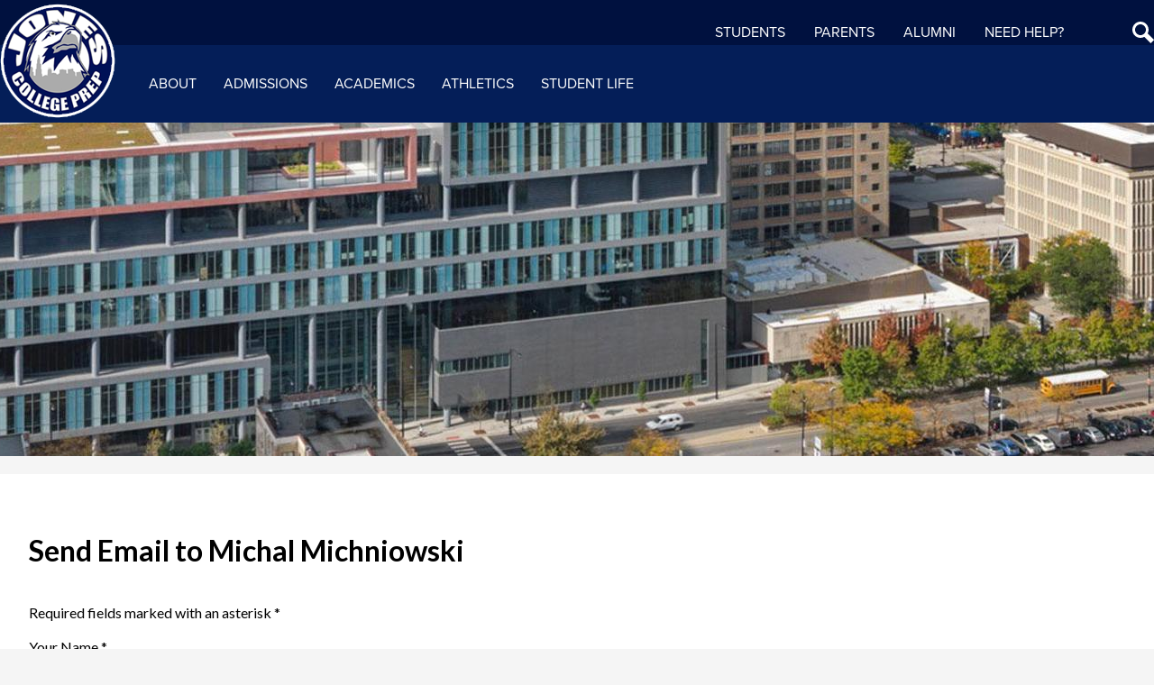

--- FILE ---
content_type: text/html; charset=utf-8
request_url: https://www.google.com/recaptcha/api2/anchor?ar=1&k=6LfGJQoUAAAAAK5vCRbfaBOfkCWHdQ2oVr0ZMuw7&co=aHR0cHM6Ly93d3cuam9uZXNjb2xsZWdlcHJlcC5vcmc6NDQz&hl=en&v=PoyoqOPhxBO7pBk68S4YbpHZ&size=normal&anchor-ms=20000&execute-ms=30000&cb=guzj6hwh6gt
body_size: 49670
content:
<!DOCTYPE HTML><html dir="ltr" lang="en"><head><meta http-equiv="Content-Type" content="text/html; charset=UTF-8">
<meta http-equiv="X-UA-Compatible" content="IE=edge">
<title>reCAPTCHA</title>
<style type="text/css">
/* cyrillic-ext */
@font-face {
  font-family: 'Roboto';
  font-style: normal;
  font-weight: 400;
  font-stretch: 100%;
  src: url(//fonts.gstatic.com/s/roboto/v48/KFO7CnqEu92Fr1ME7kSn66aGLdTylUAMa3GUBHMdazTgWw.woff2) format('woff2');
  unicode-range: U+0460-052F, U+1C80-1C8A, U+20B4, U+2DE0-2DFF, U+A640-A69F, U+FE2E-FE2F;
}
/* cyrillic */
@font-face {
  font-family: 'Roboto';
  font-style: normal;
  font-weight: 400;
  font-stretch: 100%;
  src: url(//fonts.gstatic.com/s/roboto/v48/KFO7CnqEu92Fr1ME7kSn66aGLdTylUAMa3iUBHMdazTgWw.woff2) format('woff2');
  unicode-range: U+0301, U+0400-045F, U+0490-0491, U+04B0-04B1, U+2116;
}
/* greek-ext */
@font-face {
  font-family: 'Roboto';
  font-style: normal;
  font-weight: 400;
  font-stretch: 100%;
  src: url(//fonts.gstatic.com/s/roboto/v48/KFO7CnqEu92Fr1ME7kSn66aGLdTylUAMa3CUBHMdazTgWw.woff2) format('woff2');
  unicode-range: U+1F00-1FFF;
}
/* greek */
@font-face {
  font-family: 'Roboto';
  font-style: normal;
  font-weight: 400;
  font-stretch: 100%;
  src: url(//fonts.gstatic.com/s/roboto/v48/KFO7CnqEu92Fr1ME7kSn66aGLdTylUAMa3-UBHMdazTgWw.woff2) format('woff2');
  unicode-range: U+0370-0377, U+037A-037F, U+0384-038A, U+038C, U+038E-03A1, U+03A3-03FF;
}
/* math */
@font-face {
  font-family: 'Roboto';
  font-style: normal;
  font-weight: 400;
  font-stretch: 100%;
  src: url(//fonts.gstatic.com/s/roboto/v48/KFO7CnqEu92Fr1ME7kSn66aGLdTylUAMawCUBHMdazTgWw.woff2) format('woff2');
  unicode-range: U+0302-0303, U+0305, U+0307-0308, U+0310, U+0312, U+0315, U+031A, U+0326-0327, U+032C, U+032F-0330, U+0332-0333, U+0338, U+033A, U+0346, U+034D, U+0391-03A1, U+03A3-03A9, U+03B1-03C9, U+03D1, U+03D5-03D6, U+03F0-03F1, U+03F4-03F5, U+2016-2017, U+2034-2038, U+203C, U+2040, U+2043, U+2047, U+2050, U+2057, U+205F, U+2070-2071, U+2074-208E, U+2090-209C, U+20D0-20DC, U+20E1, U+20E5-20EF, U+2100-2112, U+2114-2115, U+2117-2121, U+2123-214F, U+2190, U+2192, U+2194-21AE, U+21B0-21E5, U+21F1-21F2, U+21F4-2211, U+2213-2214, U+2216-22FF, U+2308-230B, U+2310, U+2319, U+231C-2321, U+2336-237A, U+237C, U+2395, U+239B-23B7, U+23D0, U+23DC-23E1, U+2474-2475, U+25AF, U+25B3, U+25B7, U+25BD, U+25C1, U+25CA, U+25CC, U+25FB, U+266D-266F, U+27C0-27FF, U+2900-2AFF, U+2B0E-2B11, U+2B30-2B4C, U+2BFE, U+3030, U+FF5B, U+FF5D, U+1D400-1D7FF, U+1EE00-1EEFF;
}
/* symbols */
@font-face {
  font-family: 'Roboto';
  font-style: normal;
  font-weight: 400;
  font-stretch: 100%;
  src: url(//fonts.gstatic.com/s/roboto/v48/KFO7CnqEu92Fr1ME7kSn66aGLdTylUAMaxKUBHMdazTgWw.woff2) format('woff2');
  unicode-range: U+0001-000C, U+000E-001F, U+007F-009F, U+20DD-20E0, U+20E2-20E4, U+2150-218F, U+2190, U+2192, U+2194-2199, U+21AF, U+21E6-21F0, U+21F3, U+2218-2219, U+2299, U+22C4-22C6, U+2300-243F, U+2440-244A, U+2460-24FF, U+25A0-27BF, U+2800-28FF, U+2921-2922, U+2981, U+29BF, U+29EB, U+2B00-2BFF, U+4DC0-4DFF, U+FFF9-FFFB, U+10140-1018E, U+10190-1019C, U+101A0, U+101D0-101FD, U+102E0-102FB, U+10E60-10E7E, U+1D2C0-1D2D3, U+1D2E0-1D37F, U+1F000-1F0FF, U+1F100-1F1AD, U+1F1E6-1F1FF, U+1F30D-1F30F, U+1F315, U+1F31C, U+1F31E, U+1F320-1F32C, U+1F336, U+1F378, U+1F37D, U+1F382, U+1F393-1F39F, U+1F3A7-1F3A8, U+1F3AC-1F3AF, U+1F3C2, U+1F3C4-1F3C6, U+1F3CA-1F3CE, U+1F3D4-1F3E0, U+1F3ED, U+1F3F1-1F3F3, U+1F3F5-1F3F7, U+1F408, U+1F415, U+1F41F, U+1F426, U+1F43F, U+1F441-1F442, U+1F444, U+1F446-1F449, U+1F44C-1F44E, U+1F453, U+1F46A, U+1F47D, U+1F4A3, U+1F4B0, U+1F4B3, U+1F4B9, U+1F4BB, U+1F4BF, U+1F4C8-1F4CB, U+1F4D6, U+1F4DA, U+1F4DF, U+1F4E3-1F4E6, U+1F4EA-1F4ED, U+1F4F7, U+1F4F9-1F4FB, U+1F4FD-1F4FE, U+1F503, U+1F507-1F50B, U+1F50D, U+1F512-1F513, U+1F53E-1F54A, U+1F54F-1F5FA, U+1F610, U+1F650-1F67F, U+1F687, U+1F68D, U+1F691, U+1F694, U+1F698, U+1F6AD, U+1F6B2, U+1F6B9-1F6BA, U+1F6BC, U+1F6C6-1F6CF, U+1F6D3-1F6D7, U+1F6E0-1F6EA, U+1F6F0-1F6F3, U+1F6F7-1F6FC, U+1F700-1F7FF, U+1F800-1F80B, U+1F810-1F847, U+1F850-1F859, U+1F860-1F887, U+1F890-1F8AD, U+1F8B0-1F8BB, U+1F8C0-1F8C1, U+1F900-1F90B, U+1F93B, U+1F946, U+1F984, U+1F996, U+1F9E9, U+1FA00-1FA6F, U+1FA70-1FA7C, U+1FA80-1FA89, U+1FA8F-1FAC6, U+1FACE-1FADC, U+1FADF-1FAE9, U+1FAF0-1FAF8, U+1FB00-1FBFF;
}
/* vietnamese */
@font-face {
  font-family: 'Roboto';
  font-style: normal;
  font-weight: 400;
  font-stretch: 100%;
  src: url(//fonts.gstatic.com/s/roboto/v48/KFO7CnqEu92Fr1ME7kSn66aGLdTylUAMa3OUBHMdazTgWw.woff2) format('woff2');
  unicode-range: U+0102-0103, U+0110-0111, U+0128-0129, U+0168-0169, U+01A0-01A1, U+01AF-01B0, U+0300-0301, U+0303-0304, U+0308-0309, U+0323, U+0329, U+1EA0-1EF9, U+20AB;
}
/* latin-ext */
@font-face {
  font-family: 'Roboto';
  font-style: normal;
  font-weight: 400;
  font-stretch: 100%;
  src: url(//fonts.gstatic.com/s/roboto/v48/KFO7CnqEu92Fr1ME7kSn66aGLdTylUAMa3KUBHMdazTgWw.woff2) format('woff2');
  unicode-range: U+0100-02BA, U+02BD-02C5, U+02C7-02CC, U+02CE-02D7, U+02DD-02FF, U+0304, U+0308, U+0329, U+1D00-1DBF, U+1E00-1E9F, U+1EF2-1EFF, U+2020, U+20A0-20AB, U+20AD-20C0, U+2113, U+2C60-2C7F, U+A720-A7FF;
}
/* latin */
@font-face {
  font-family: 'Roboto';
  font-style: normal;
  font-weight: 400;
  font-stretch: 100%;
  src: url(//fonts.gstatic.com/s/roboto/v48/KFO7CnqEu92Fr1ME7kSn66aGLdTylUAMa3yUBHMdazQ.woff2) format('woff2');
  unicode-range: U+0000-00FF, U+0131, U+0152-0153, U+02BB-02BC, U+02C6, U+02DA, U+02DC, U+0304, U+0308, U+0329, U+2000-206F, U+20AC, U+2122, U+2191, U+2193, U+2212, U+2215, U+FEFF, U+FFFD;
}
/* cyrillic-ext */
@font-face {
  font-family: 'Roboto';
  font-style: normal;
  font-weight: 500;
  font-stretch: 100%;
  src: url(//fonts.gstatic.com/s/roboto/v48/KFO7CnqEu92Fr1ME7kSn66aGLdTylUAMa3GUBHMdazTgWw.woff2) format('woff2');
  unicode-range: U+0460-052F, U+1C80-1C8A, U+20B4, U+2DE0-2DFF, U+A640-A69F, U+FE2E-FE2F;
}
/* cyrillic */
@font-face {
  font-family: 'Roboto';
  font-style: normal;
  font-weight: 500;
  font-stretch: 100%;
  src: url(//fonts.gstatic.com/s/roboto/v48/KFO7CnqEu92Fr1ME7kSn66aGLdTylUAMa3iUBHMdazTgWw.woff2) format('woff2');
  unicode-range: U+0301, U+0400-045F, U+0490-0491, U+04B0-04B1, U+2116;
}
/* greek-ext */
@font-face {
  font-family: 'Roboto';
  font-style: normal;
  font-weight: 500;
  font-stretch: 100%;
  src: url(//fonts.gstatic.com/s/roboto/v48/KFO7CnqEu92Fr1ME7kSn66aGLdTylUAMa3CUBHMdazTgWw.woff2) format('woff2');
  unicode-range: U+1F00-1FFF;
}
/* greek */
@font-face {
  font-family: 'Roboto';
  font-style: normal;
  font-weight: 500;
  font-stretch: 100%;
  src: url(//fonts.gstatic.com/s/roboto/v48/KFO7CnqEu92Fr1ME7kSn66aGLdTylUAMa3-UBHMdazTgWw.woff2) format('woff2');
  unicode-range: U+0370-0377, U+037A-037F, U+0384-038A, U+038C, U+038E-03A1, U+03A3-03FF;
}
/* math */
@font-face {
  font-family: 'Roboto';
  font-style: normal;
  font-weight: 500;
  font-stretch: 100%;
  src: url(//fonts.gstatic.com/s/roboto/v48/KFO7CnqEu92Fr1ME7kSn66aGLdTylUAMawCUBHMdazTgWw.woff2) format('woff2');
  unicode-range: U+0302-0303, U+0305, U+0307-0308, U+0310, U+0312, U+0315, U+031A, U+0326-0327, U+032C, U+032F-0330, U+0332-0333, U+0338, U+033A, U+0346, U+034D, U+0391-03A1, U+03A3-03A9, U+03B1-03C9, U+03D1, U+03D5-03D6, U+03F0-03F1, U+03F4-03F5, U+2016-2017, U+2034-2038, U+203C, U+2040, U+2043, U+2047, U+2050, U+2057, U+205F, U+2070-2071, U+2074-208E, U+2090-209C, U+20D0-20DC, U+20E1, U+20E5-20EF, U+2100-2112, U+2114-2115, U+2117-2121, U+2123-214F, U+2190, U+2192, U+2194-21AE, U+21B0-21E5, U+21F1-21F2, U+21F4-2211, U+2213-2214, U+2216-22FF, U+2308-230B, U+2310, U+2319, U+231C-2321, U+2336-237A, U+237C, U+2395, U+239B-23B7, U+23D0, U+23DC-23E1, U+2474-2475, U+25AF, U+25B3, U+25B7, U+25BD, U+25C1, U+25CA, U+25CC, U+25FB, U+266D-266F, U+27C0-27FF, U+2900-2AFF, U+2B0E-2B11, U+2B30-2B4C, U+2BFE, U+3030, U+FF5B, U+FF5D, U+1D400-1D7FF, U+1EE00-1EEFF;
}
/* symbols */
@font-face {
  font-family: 'Roboto';
  font-style: normal;
  font-weight: 500;
  font-stretch: 100%;
  src: url(//fonts.gstatic.com/s/roboto/v48/KFO7CnqEu92Fr1ME7kSn66aGLdTylUAMaxKUBHMdazTgWw.woff2) format('woff2');
  unicode-range: U+0001-000C, U+000E-001F, U+007F-009F, U+20DD-20E0, U+20E2-20E4, U+2150-218F, U+2190, U+2192, U+2194-2199, U+21AF, U+21E6-21F0, U+21F3, U+2218-2219, U+2299, U+22C4-22C6, U+2300-243F, U+2440-244A, U+2460-24FF, U+25A0-27BF, U+2800-28FF, U+2921-2922, U+2981, U+29BF, U+29EB, U+2B00-2BFF, U+4DC0-4DFF, U+FFF9-FFFB, U+10140-1018E, U+10190-1019C, U+101A0, U+101D0-101FD, U+102E0-102FB, U+10E60-10E7E, U+1D2C0-1D2D3, U+1D2E0-1D37F, U+1F000-1F0FF, U+1F100-1F1AD, U+1F1E6-1F1FF, U+1F30D-1F30F, U+1F315, U+1F31C, U+1F31E, U+1F320-1F32C, U+1F336, U+1F378, U+1F37D, U+1F382, U+1F393-1F39F, U+1F3A7-1F3A8, U+1F3AC-1F3AF, U+1F3C2, U+1F3C4-1F3C6, U+1F3CA-1F3CE, U+1F3D4-1F3E0, U+1F3ED, U+1F3F1-1F3F3, U+1F3F5-1F3F7, U+1F408, U+1F415, U+1F41F, U+1F426, U+1F43F, U+1F441-1F442, U+1F444, U+1F446-1F449, U+1F44C-1F44E, U+1F453, U+1F46A, U+1F47D, U+1F4A3, U+1F4B0, U+1F4B3, U+1F4B9, U+1F4BB, U+1F4BF, U+1F4C8-1F4CB, U+1F4D6, U+1F4DA, U+1F4DF, U+1F4E3-1F4E6, U+1F4EA-1F4ED, U+1F4F7, U+1F4F9-1F4FB, U+1F4FD-1F4FE, U+1F503, U+1F507-1F50B, U+1F50D, U+1F512-1F513, U+1F53E-1F54A, U+1F54F-1F5FA, U+1F610, U+1F650-1F67F, U+1F687, U+1F68D, U+1F691, U+1F694, U+1F698, U+1F6AD, U+1F6B2, U+1F6B9-1F6BA, U+1F6BC, U+1F6C6-1F6CF, U+1F6D3-1F6D7, U+1F6E0-1F6EA, U+1F6F0-1F6F3, U+1F6F7-1F6FC, U+1F700-1F7FF, U+1F800-1F80B, U+1F810-1F847, U+1F850-1F859, U+1F860-1F887, U+1F890-1F8AD, U+1F8B0-1F8BB, U+1F8C0-1F8C1, U+1F900-1F90B, U+1F93B, U+1F946, U+1F984, U+1F996, U+1F9E9, U+1FA00-1FA6F, U+1FA70-1FA7C, U+1FA80-1FA89, U+1FA8F-1FAC6, U+1FACE-1FADC, U+1FADF-1FAE9, U+1FAF0-1FAF8, U+1FB00-1FBFF;
}
/* vietnamese */
@font-face {
  font-family: 'Roboto';
  font-style: normal;
  font-weight: 500;
  font-stretch: 100%;
  src: url(//fonts.gstatic.com/s/roboto/v48/KFO7CnqEu92Fr1ME7kSn66aGLdTylUAMa3OUBHMdazTgWw.woff2) format('woff2');
  unicode-range: U+0102-0103, U+0110-0111, U+0128-0129, U+0168-0169, U+01A0-01A1, U+01AF-01B0, U+0300-0301, U+0303-0304, U+0308-0309, U+0323, U+0329, U+1EA0-1EF9, U+20AB;
}
/* latin-ext */
@font-face {
  font-family: 'Roboto';
  font-style: normal;
  font-weight: 500;
  font-stretch: 100%;
  src: url(//fonts.gstatic.com/s/roboto/v48/KFO7CnqEu92Fr1ME7kSn66aGLdTylUAMa3KUBHMdazTgWw.woff2) format('woff2');
  unicode-range: U+0100-02BA, U+02BD-02C5, U+02C7-02CC, U+02CE-02D7, U+02DD-02FF, U+0304, U+0308, U+0329, U+1D00-1DBF, U+1E00-1E9F, U+1EF2-1EFF, U+2020, U+20A0-20AB, U+20AD-20C0, U+2113, U+2C60-2C7F, U+A720-A7FF;
}
/* latin */
@font-face {
  font-family: 'Roboto';
  font-style: normal;
  font-weight: 500;
  font-stretch: 100%;
  src: url(//fonts.gstatic.com/s/roboto/v48/KFO7CnqEu92Fr1ME7kSn66aGLdTylUAMa3yUBHMdazQ.woff2) format('woff2');
  unicode-range: U+0000-00FF, U+0131, U+0152-0153, U+02BB-02BC, U+02C6, U+02DA, U+02DC, U+0304, U+0308, U+0329, U+2000-206F, U+20AC, U+2122, U+2191, U+2193, U+2212, U+2215, U+FEFF, U+FFFD;
}
/* cyrillic-ext */
@font-face {
  font-family: 'Roboto';
  font-style: normal;
  font-weight: 900;
  font-stretch: 100%;
  src: url(//fonts.gstatic.com/s/roboto/v48/KFO7CnqEu92Fr1ME7kSn66aGLdTylUAMa3GUBHMdazTgWw.woff2) format('woff2');
  unicode-range: U+0460-052F, U+1C80-1C8A, U+20B4, U+2DE0-2DFF, U+A640-A69F, U+FE2E-FE2F;
}
/* cyrillic */
@font-face {
  font-family: 'Roboto';
  font-style: normal;
  font-weight: 900;
  font-stretch: 100%;
  src: url(//fonts.gstatic.com/s/roboto/v48/KFO7CnqEu92Fr1ME7kSn66aGLdTylUAMa3iUBHMdazTgWw.woff2) format('woff2');
  unicode-range: U+0301, U+0400-045F, U+0490-0491, U+04B0-04B1, U+2116;
}
/* greek-ext */
@font-face {
  font-family: 'Roboto';
  font-style: normal;
  font-weight: 900;
  font-stretch: 100%;
  src: url(//fonts.gstatic.com/s/roboto/v48/KFO7CnqEu92Fr1ME7kSn66aGLdTylUAMa3CUBHMdazTgWw.woff2) format('woff2');
  unicode-range: U+1F00-1FFF;
}
/* greek */
@font-face {
  font-family: 'Roboto';
  font-style: normal;
  font-weight: 900;
  font-stretch: 100%;
  src: url(//fonts.gstatic.com/s/roboto/v48/KFO7CnqEu92Fr1ME7kSn66aGLdTylUAMa3-UBHMdazTgWw.woff2) format('woff2');
  unicode-range: U+0370-0377, U+037A-037F, U+0384-038A, U+038C, U+038E-03A1, U+03A3-03FF;
}
/* math */
@font-face {
  font-family: 'Roboto';
  font-style: normal;
  font-weight: 900;
  font-stretch: 100%;
  src: url(//fonts.gstatic.com/s/roboto/v48/KFO7CnqEu92Fr1ME7kSn66aGLdTylUAMawCUBHMdazTgWw.woff2) format('woff2');
  unicode-range: U+0302-0303, U+0305, U+0307-0308, U+0310, U+0312, U+0315, U+031A, U+0326-0327, U+032C, U+032F-0330, U+0332-0333, U+0338, U+033A, U+0346, U+034D, U+0391-03A1, U+03A3-03A9, U+03B1-03C9, U+03D1, U+03D5-03D6, U+03F0-03F1, U+03F4-03F5, U+2016-2017, U+2034-2038, U+203C, U+2040, U+2043, U+2047, U+2050, U+2057, U+205F, U+2070-2071, U+2074-208E, U+2090-209C, U+20D0-20DC, U+20E1, U+20E5-20EF, U+2100-2112, U+2114-2115, U+2117-2121, U+2123-214F, U+2190, U+2192, U+2194-21AE, U+21B0-21E5, U+21F1-21F2, U+21F4-2211, U+2213-2214, U+2216-22FF, U+2308-230B, U+2310, U+2319, U+231C-2321, U+2336-237A, U+237C, U+2395, U+239B-23B7, U+23D0, U+23DC-23E1, U+2474-2475, U+25AF, U+25B3, U+25B7, U+25BD, U+25C1, U+25CA, U+25CC, U+25FB, U+266D-266F, U+27C0-27FF, U+2900-2AFF, U+2B0E-2B11, U+2B30-2B4C, U+2BFE, U+3030, U+FF5B, U+FF5D, U+1D400-1D7FF, U+1EE00-1EEFF;
}
/* symbols */
@font-face {
  font-family: 'Roboto';
  font-style: normal;
  font-weight: 900;
  font-stretch: 100%;
  src: url(//fonts.gstatic.com/s/roboto/v48/KFO7CnqEu92Fr1ME7kSn66aGLdTylUAMaxKUBHMdazTgWw.woff2) format('woff2');
  unicode-range: U+0001-000C, U+000E-001F, U+007F-009F, U+20DD-20E0, U+20E2-20E4, U+2150-218F, U+2190, U+2192, U+2194-2199, U+21AF, U+21E6-21F0, U+21F3, U+2218-2219, U+2299, U+22C4-22C6, U+2300-243F, U+2440-244A, U+2460-24FF, U+25A0-27BF, U+2800-28FF, U+2921-2922, U+2981, U+29BF, U+29EB, U+2B00-2BFF, U+4DC0-4DFF, U+FFF9-FFFB, U+10140-1018E, U+10190-1019C, U+101A0, U+101D0-101FD, U+102E0-102FB, U+10E60-10E7E, U+1D2C0-1D2D3, U+1D2E0-1D37F, U+1F000-1F0FF, U+1F100-1F1AD, U+1F1E6-1F1FF, U+1F30D-1F30F, U+1F315, U+1F31C, U+1F31E, U+1F320-1F32C, U+1F336, U+1F378, U+1F37D, U+1F382, U+1F393-1F39F, U+1F3A7-1F3A8, U+1F3AC-1F3AF, U+1F3C2, U+1F3C4-1F3C6, U+1F3CA-1F3CE, U+1F3D4-1F3E0, U+1F3ED, U+1F3F1-1F3F3, U+1F3F5-1F3F7, U+1F408, U+1F415, U+1F41F, U+1F426, U+1F43F, U+1F441-1F442, U+1F444, U+1F446-1F449, U+1F44C-1F44E, U+1F453, U+1F46A, U+1F47D, U+1F4A3, U+1F4B0, U+1F4B3, U+1F4B9, U+1F4BB, U+1F4BF, U+1F4C8-1F4CB, U+1F4D6, U+1F4DA, U+1F4DF, U+1F4E3-1F4E6, U+1F4EA-1F4ED, U+1F4F7, U+1F4F9-1F4FB, U+1F4FD-1F4FE, U+1F503, U+1F507-1F50B, U+1F50D, U+1F512-1F513, U+1F53E-1F54A, U+1F54F-1F5FA, U+1F610, U+1F650-1F67F, U+1F687, U+1F68D, U+1F691, U+1F694, U+1F698, U+1F6AD, U+1F6B2, U+1F6B9-1F6BA, U+1F6BC, U+1F6C6-1F6CF, U+1F6D3-1F6D7, U+1F6E0-1F6EA, U+1F6F0-1F6F3, U+1F6F7-1F6FC, U+1F700-1F7FF, U+1F800-1F80B, U+1F810-1F847, U+1F850-1F859, U+1F860-1F887, U+1F890-1F8AD, U+1F8B0-1F8BB, U+1F8C0-1F8C1, U+1F900-1F90B, U+1F93B, U+1F946, U+1F984, U+1F996, U+1F9E9, U+1FA00-1FA6F, U+1FA70-1FA7C, U+1FA80-1FA89, U+1FA8F-1FAC6, U+1FACE-1FADC, U+1FADF-1FAE9, U+1FAF0-1FAF8, U+1FB00-1FBFF;
}
/* vietnamese */
@font-face {
  font-family: 'Roboto';
  font-style: normal;
  font-weight: 900;
  font-stretch: 100%;
  src: url(//fonts.gstatic.com/s/roboto/v48/KFO7CnqEu92Fr1ME7kSn66aGLdTylUAMa3OUBHMdazTgWw.woff2) format('woff2');
  unicode-range: U+0102-0103, U+0110-0111, U+0128-0129, U+0168-0169, U+01A0-01A1, U+01AF-01B0, U+0300-0301, U+0303-0304, U+0308-0309, U+0323, U+0329, U+1EA0-1EF9, U+20AB;
}
/* latin-ext */
@font-face {
  font-family: 'Roboto';
  font-style: normal;
  font-weight: 900;
  font-stretch: 100%;
  src: url(//fonts.gstatic.com/s/roboto/v48/KFO7CnqEu92Fr1ME7kSn66aGLdTylUAMa3KUBHMdazTgWw.woff2) format('woff2');
  unicode-range: U+0100-02BA, U+02BD-02C5, U+02C7-02CC, U+02CE-02D7, U+02DD-02FF, U+0304, U+0308, U+0329, U+1D00-1DBF, U+1E00-1E9F, U+1EF2-1EFF, U+2020, U+20A0-20AB, U+20AD-20C0, U+2113, U+2C60-2C7F, U+A720-A7FF;
}
/* latin */
@font-face {
  font-family: 'Roboto';
  font-style: normal;
  font-weight: 900;
  font-stretch: 100%;
  src: url(//fonts.gstatic.com/s/roboto/v48/KFO7CnqEu92Fr1ME7kSn66aGLdTylUAMa3yUBHMdazQ.woff2) format('woff2');
  unicode-range: U+0000-00FF, U+0131, U+0152-0153, U+02BB-02BC, U+02C6, U+02DA, U+02DC, U+0304, U+0308, U+0329, U+2000-206F, U+20AC, U+2122, U+2191, U+2193, U+2212, U+2215, U+FEFF, U+FFFD;
}

</style>
<link rel="stylesheet" type="text/css" href="https://www.gstatic.com/recaptcha/releases/PoyoqOPhxBO7pBk68S4YbpHZ/styles__ltr.css">
<script nonce="dOV3gZfhOnFJqciDBdOZxw" type="text/javascript">window['__recaptcha_api'] = 'https://www.google.com/recaptcha/api2/';</script>
<script type="text/javascript" src="https://www.gstatic.com/recaptcha/releases/PoyoqOPhxBO7pBk68S4YbpHZ/recaptcha__en.js" nonce="dOV3gZfhOnFJqciDBdOZxw">
      
    </script></head>
<body><div id="rc-anchor-alert" class="rc-anchor-alert"></div>
<input type="hidden" id="recaptcha-token" value="[base64]">
<script type="text/javascript" nonce="dOV3gZfhOnFJqciDBdOZxw">
      recaptcha.anchor.Main.init("[\x22ainput\x22,[\x22bgdata\x22,\x22\x22,\[base64]/[base64]/[base64]/ZyhXLGgpOnEoW04sMjEsbF0sVywwKSxoKSxmYWxzZSxmYWxzZSl9Y2F0Y2goayl7RygzNTgsVyk/[base64]/[base64]/[base64]/[base64]/[base64]/[base64]/[base64]/bmV3IEJbT10oRFswXSk6dz09Mj9uZXcgQltPXShEWzBdLERbMV0pOnc9PTM/bmV3IEJbT10oRFswXSxEWzFdLERbMl0pOnc9PTQ/[base64]/[base64]/[base64]/[base64]/[base64]\\u003d\x22,\[base64]\\u003d\\u003d\x22,\x22UQbCq8K+VHnDp1huV8KLU8Kgw5UEw45hGjF3wrNPw689fsOSD8KpwqxCCsO9w7zCtsK9LSlkw75lw6DDhDN3w7bDi8K0HTzDgMKGw44aF8OtHMKywp3DlcOePMOiVSxywpQoLsOBfsKqw5rDoQR9wohiGyZJwq7DvcKHIsOzwqYYw5TDl8OJwp/CixtML8KgccOvPhHDnFvCrsOAwqjDo8Klwr7DnsOMGH56wo5nRAlUWsOpXAzChcO1d8KEUsKLw7XCqnLDiT0YwoZ0w4hSwrzDuUR4DsOewqLDm0tIw4VjAMK6wpXCjsOgw6ZYEMKmNDxuwrvDqcKqTcK/[base64]/Ct8KIwpzDksOVwoTCgSvCnsOLFDLCrREtBkdMwpvDlcOUH8K8GMKhJ0vDsMKCw5sfWMKuFWVrWcKPX8KnQCPCrXDDjsOkwrHDncO9asOawp7DvMKLw5rDh0IPw7wdw7YgLW44RD5ZwrXDum7CgHLCpwzDvD/Dnl3DrCXDlcOAw4IPHnLCgWJaPMOmwpchwpzDqcK/[base64]/Dp0/Cj2rClcOaVSducwsDw7vDlFN6IcKjwqREwrYkwrvDjk/DksOyM8KKesKLO8OQwq4jwpgJV3UGPHh7woEYw4IPw6M3UA/DkcKmSsOnw4hSwrLCh8Klw6PCvkhUwqzCpcKXOMKkwqrCs8KvBVbCr0DDuMKEwq/DrsKaRcO/[base64]/ClXRJVlzDkMO0ccOwwppmTG3Cs8KgPDMVwqs1JB0EEmUqw6HCo8OUwr5LwrDDisOoN8O9LsKYdTPDj8K5CMOSGcO5w4pbHDbDr8OcLMOhFMKAw71kGg9Uwo3Co0knHcO4wr/[base64]/DjVDDhcORcE/CrUXClcKkf8KDwrPCi8Oaw7NCw7HCoEUuN2nCkMOVw7PCgmrDuMKww4xCMsO8U8OlDMOewqZMw6HDsDbDsELClCrDhQbDhhTDiMOiwq1xw6PDicODwqdQwpFIwrgqwoMKw7vDvcK/[base64]/w7DCkcOedCrCul/Cp1YKwocleXNIATTDuVnCvcOeOA1kw6cpwrl0w53DtMK8w7okCMKqw6VfwoI1wo/CuSnDnXvCmsKmw5vDmnXCuMOowrvCiQ/CtMOPZ8K2FQDCswnCo3LDgsO3B3Zvwr7DscOZw4hMehxowrXDmUHDh8K/QzLCksOIw47Ck8K+wo3CrMKOwpkwwpXCjmvClgfCo3bDjsKMHTzDt8KOAsOYT8O4OHdlw7DCgmvDpiE3w6DCt8O+wrZxPcKOMAZJLsKKw4s+w6jCkMO/DMKpVDBDwo3Dnk/DkE4YBDfDtsOGwrhcw7J5wpnCuV/CrMOJb8OowqAOC8OVKcKCw4XDln4QK8ObYGLCqiPDuhkMbsOUw6rDrF0kXsKOwoFlDMOkbj3CksKnNsKGYMOqMSbCiMOEOcOJM0YjOEHDjcKUDMK4wp1bHEBQw6c7X8Kpw6fDo8OAJsKjwoN5UX3Dh2TCvARyBsKqC8OTw6PDkwnDg8KiKsOzMFLCvMObKmMaSi/CrBfCuMOWw6XDkRDDkWNbw7J/IkUrAwNNScKXw7LDsk7CtWbDvMOiw41rwqJPwrhdY8KpcMK1w71DHWIbRFLCp3YlfcO8wrRxwonCrMOfbMKbwqbCo8Ovwo7Dj8OsDsObw7dYDcOlw57CrMOEwpjCqcO/[base64]/Cr8OfE0zCncKVORvCgsK8JGUQw6DDq3LDhcOXfsKkbSnCv8Khw7/DuMK9wqjDmgFGa1pFUMKqEVRTwqN8fMOawq5QJ2pGw6jCqB4TATJswrbDqsKvBMOaw4VTw5xQw7V7wqfDul5oI3BzBC5SIjbCv8OhZzIVZ3TDpWDDi1/[base64]/ChBcwqPDui7DjMK6w4hdw4zClGoRw6oYwq5yeX7CssOEAcOzw7zCgcKoXcK9dMOIEkh/BSB2FT1UwrHDpUXCklw1FQ7DvMKQME/Dr8OZYWnClhg9S8KKF1LDrMKhwp/Dm047UsKNRMONwoEkwqrCoMOKQT8nwrDCgMOswrIeUybCl8Oxw61Nw5PCs8O2JcOASwNXwrzCmcKIw65ww4bCqVjDlVYnJMKzwqYdAWFgNMORXcKUwq/Dt8Kfw6/DgsK/w6pmwrHDtMO9S8KHF8KYdVjCjcKywqtewqtSwqMVehPCpg7CpCJFBsODDW/DncKJL8KfX3bCgcOFIMOMcGHDisOtUCvDtEDDkMOhFsKxZwHDoMKWOTEAYy5nfsOHYgAQw6sPQsKZw4MYw6LCjFsCwqrCvMKPw4HDscK3FcKDfh08PTcSdDjDlsOyO0NeIcK1aWnCrcKTw7vCtmUew6/Dk8OSTDVEwpw2McKOVcKqWhfCu8Oew701BELDr8OxH8KGw5UzwqnDkjbCgT3DnV5KwrsXw7/Dn8KpwohJJijDr8KfwqvDhhMow5TDn8KpXsObw5TDjE/[base64]/DtsKPwo/ClFwdEMKpHSrDjsKmwqIqHGvDhQbDol7DvsOLwoPDjMOxw5ZJMFHDthPChFp7JsK/wq/DpAnDv3zCl0VhEsOKwrwFdHoQdcKnwoAkw6bCs8Otw61Dwr7DkA1nwrjChijCk8Oywq1GeBjCuyrDrHrChzjDjsOUwrwIwpTCoHImDsKXSyvDjBd/[base64]/[base64]/LcOnw7/CpMKCBk5Ywo4CHgPCpVHDn8OWw54ywop1w7nDgnrCvsOgwpXCuMO7Uj0nw7jCpWLCncO3WjbDocONOMOwwq/CgCbCqcO3IsOdH2vDtFpAwrfDsMKlQcO4wrXCusORw7fDkAhPw67CrSQbwpd7woVkwojCq8OWLETDrQs7QQdUOhdebsO/[base64]/DhsOJw4jDi37ChAPDpF/[base64]/Cv0HDlsK/w4ByaU/DgsKcwrvCusOpworClsOXwql/dcOAYj4Lw4rCjsO8HVbDrGFlNsKYN1rCpcONw4w6SsKWw6dFwoPCh8O/[base64]/DrMOmZW8hOsKEISo8woDDgxHCj8KcGFvCocO4NsObw6zDicOEw7PDlMOkwpbCq2hHw6EDO8K0w5A9wpJ7wpjCmiHCk8OHVjjDtcOEZUHCnMKWb0BWNsO6ccO1woHCrMOjw5/Di2AxcljDgcKTw6B8wq/DoBnDpMO0wrPDkcOLwoEOwqDDvsKaTwzDvSZkUCfDtAgGwohDaQ7CoWrCvMOtfC/Cq8OdwpE0Lz18LcOPA8Kvw7/Dr8KvwqzCoxMrcmnCnsOWKcKnwq1dIV7Cj8KBwpPDkwcxHjjDh8ODVMKlwqvCjmtuwpBMwozCkMOxdMK2w6/[base64]/CpnrDgw1qXsK8w4jDsHfDr2BpS8Otwo88w6BKXAnDswgna8ODwrPCncK9wpxcX8KlXMO7w5N7wpoRwo7DjMKDwps6Q1DCpsKXwpYJwr5CE8OvPsKdw7vDpBMDSMOEQ8KKw47DgMO5aA9rw5HDpSfDo2/CtSh4PGMdEgTDo8O/HU4jw5fCqwfCp2vCt8KkwqrDqsKsVR/CowjChz1sEW7Cu2zCkQTCgMO1CzfDlcKCw6LDpkAtwpYCw7DChwTCucKfOMOrw4rDlsO/wrnDpAdfwrnDoClTwofCs8O0wrTDh0tWwpXDsGrDvMKbcMKXwrHCgxIAwohlJTvCo8ORw70Zw6J/BDR4w7/Cj113wqInwqnDiwwBBDpbwqASwonCmFI8w5dtwrTDq1rCgMKDD8Ocw57Cj8KUbsKywrI/[base64]/Dg07CpV/[base64]/CpnZ/wrkhw43CgAQtWCY1KUXCrcO1VMKQfB4tw797b8OWwrgvQMKzwrAGw6/DlmAzQMKHMWl1NsOhdU7CkVbCt8OnZl3ClTd5wrd+dyEXwpfDihDDrkFUDH1cw7LDkRZrwrB6wolkw7VjfcKZw5DDrXTDnsO7w7PDicOzw75kLsKEwrcFw5gAw5ANW8OwfMO3wqbDs8Kbw7PDmUzDv8O/w6XDi8KXw419UGA5wrXCoXrClsKxOHwgRMOsQxNpw4TDtcKrw4DClg0HwoYgw4YzwqvCosO6W1U3w5/ClsOpe8Oyw6V4ChbCrsOuEn49w69nQcKpwp7DljjClHjCqsO8B0HDgMOyw7HDtsOSMnbCjcOgw7ACamTCt8KhwrJ6w4DCiE1lXSTDlArCkcKIUADCqcOZJnUmYcOQD8KreMOawoMIwq/Ckgx9e8KAWcODXMOZMcOGBmfCkGvDvUPDn8KjfcKJB8KIw5JZWMK0ecOMwrB7wqI7NFcSRcO8dz7Cq8KDwrrDv8KYw7/[base64]/[base64]/Dj8KBTRZvw6LDmcObAmlpDcKZwrd6FzlXKcK+TFDChknDsGxhfWTDkT5mw6BKwr41DDIXfXvClMO8wo1nR8OhYiYZK8OnX1JFwq4twqfDiGZ9fnHDti/DqsKvHMOxwpLCgHpeZ8OhwqRwWsKEDwTDm2sOFGsLYHXCqMOdw73Dm8KcwpDCoMOrYsKFUWhDw6TChmhIwpI2RsKBYDfCocKwwonCicO+wp/DqsKKAsKVGcOpw6rCsAXCgcKgw5p8ZWpuwqzDpsOsfcOWNMK+RMKtwroRPUdeZSdaZkPDvwzDpQTCjMKtworCo1bDtMOtWsKgUcOJFQBYwoQOOQwnwp4Yw67CvcOkwr8uQUTDl8K6wozCkhjCtMK3wopxO8Onwo1JWsOJOCbDujhiw6kmakLDln3DiAjCjcKuE8K/CS3Cv8K6w63CjXgHw6bDjsKFwpjCgMKkfMOpfAoOL8KNwrt+JRDDpgbCgXrCrsOsI21lwp9QI0J/[base64]/Dq8OTw754JMO5AcO6w47DrxhGBkTDmnvCsSzDhMKzV8KsCgM4w7ZPDGjCr8KPHcKWw4QrwocowqoDwpLDscOUw4zDvlRML1fDkcKzw6XDtcOswo3DkgJawpRJw7PDuVbCucO/TsOiw4HDhcK2A8OlaXMgD8OOwpPDk1LDi8ONWsOSw5h5wpA1wr/DpcOow4bDp3rCmcKcGMKdwp3DhcKkY8K3w50uw4I2w6JnFcKpw59twrI/X1jChmjDgMO0UsO7w6PDqEbCnAlcfWvDusOFw7fDr8KOw4HCn8OSwrbDiTjChFA0wo9Kw6vDoMKywrrDoMOiwovCiyjDvcONL0ltRANlw4LDvBrDtcK0TsOYBcOAw5LCiMOaB8Knw4LCq3PDt8OccsO6BkjDjWk1w79BwqJ/[base64]/Dqi5Iw7QTw79/[base64]/Cg8KuwrE8Ax1Rw7XDtcOoVw5Sw7LDr8KBW8KrwrjDiEEnYx7CpsKOasKQw6nCpz/CjsOaw6HCjMOWXwFaRsK0w4wzwqbCt8Oxw7zCoSjCjcKbwpoeKcKDwqFQQ8OFwp9lcsKkKcKLwoVPDMKqZMOIwqjDnyY0w6F2w54pwqRYR8Olw7J1wr0qw4Vbw6TCqMKUwowFJnnDvMOMw503dsK5w7UEwqo5wqrCsWXCgT9HwobDj8Onw4B4w7QBC8KaXcO8w4/[base64]/CsVhgwq/CsHs1w73DhQwVFAQ1dQJyfRlTwrsde8KoXcKBBRDDhHHChMKVw604djTDomhOwp3CgcKtwrfDm8KNw7fDt8O+w6kuw67CpTrCv8KRSMOjwq9lw494w7VXXcOpFHLDkypYw7rCssOeZ1XCiBhiwppSAcOHwrbCnX3Cr8K+MwzCv8OmACHDqsOWFDPCqwXDun5/ZcKjw7IAw5DCk3PCg8K0w7/DosK8U8Kewr5SwovCs8OvwpRVwqXCjcK1b8Kbw7gYBcK/eCJMw5XCoMKPwpkxOkfDrGDCuQwZJ3xOw6HDhsO5w57CgsOvZcKfw5zDh0g/NsK+wpJ/wozCn8KXPT3CuMKtwrTCuHY3w6XCmhZCwqMaesKFwrkYWcOxUsKzBMOqDsOyw53DsyXCu8OGeE4qYXzDnsOxEcKENktmcBIrwpEPwoJIKcOmw6sjNA19FcO6ecO6w4vDuxPDicObwprCtSXDsWrDvMK7EcKtwrFJecOdR8KwWAHDqcONwp/[base64]/[base64]/CvcOsw5DDuT/[base64]/DuzXCssOQwqfDtgFdw5ItMxnCmGHDgcKXwoV4Mh8pLwfDo3PCsB3CisKvecKswozCrTA+wpDCpcKuY8K1SMOfwqRDOsO1OiEnE8OEwoBtMj59I8KuwoB0D0UUw43DoGVFw4/[base64]/[base64]/FcKif1jDpsOWIMKRNUDDusOEAsKWZzTDhsKgbMOww7Mxw5NwwpPCgcOXNMOhw7kdw5JSUE/[base64]/FwfDtzTDhxxtw4MzwqxFIsKWwrNWRsOnw682WMKCw4I5JHU8agonwo/Dh1MzcC3CqCEvXcOXeBAEH2prSSkiMMOSw4jChMKrwrZ0w4EIMMKzGcO3w7h6wpHDmMK5FRouSATDgMOEw54IUsO3wrvDgmZqw4rDpT3DlcK0LsKtw7thDG8MLgNhw49CPi7Ci8KKK8OOUcKEcsKQw67CmMO2UGAOSR/CjMKREEvChiLCnBI6wqVgIMO1w4YEw5TCiQlkw6/DusOdwrN4Y8OJw5vCs3zDlMKbw5R2MCQ3wrbCpcO0wp3Ch2V2aUlJEnHCs8Orwp/DucOkw4AJw55xwpnCqcOhw6oLcgXCuD/DmF9QTmbDlsKVJ8KkOWdbw4bCnW8SVQbCuMKTw5s6W8OtYTBRYGNgwppzwr3CusOLw6/DmRkxw5PCtMOgw6/CmAt4bwFGw6TDi05VwoIrDcK1c8ORWhtZw5DDgcOMdjd2Nh7CtMKHZz/[base64]/CowfDvMKnwo7Dvmk0YVQHwrQewo8Ew7nCkXjDk8K+wp/DnhAMLhE3wrAFFCNnZhTCvMOoM8KSE1JqOBbDp8KbNHPCo8KKUWLCusOFH8ObwqYNwp40cjvCo8OVwr3CkMKKw4XDr8OgwqjCtMOcwoPChsOqV8OKcSjDiXPCssOkQsOswpQpCypTMRHDpwtieH/CvTARw7MmT315DMKNwrXDjsO/wq7CpUbDtFLDkmFyZMOrfcKswqViI33CqkpewoJWwrTCqx1uwprDlzbDgXBcYnbDhX7DiRpmw7AXT8KLM8K0A03DjcOZwr/CosOZwr/DkMOTBcOrRcOYwoZrwqrDhcKHw5Egwr3DqcOIOUrCrgsfwrTDjinCi2bCosKSwpEIwqrChFrCnCVGC8OgwqrDhcO+HV3CicOdwptNw43CqgvDmsO/[base64]/[base64]/CmMO5wp1GCGl+wqN9w4g7w7vCq3VZK1zCljrDtzVPJiQfDMO0Y0kvwphmUyZhBw/DlEQDwrXDiMKHw6YMIBLCl2cEwro8w7zCmz9kfcKgaDtdw6h+FcOfw5ETw4HCpFohwqbDocKAPRLDk0HDp35OwqomKMKuwoADwq/CkcOpw4rCqhhxZsK4fcKgNSfCslzDssKtwoBLXMOhw4cbTcKaw7ddwqEdAcOOGkPDv3LCtsKuFHQLw5oWOijDiwdOw5nCscOLb8KRXsOQD8Kcw6rCtcKJwpt9w7lwQkbDvEZ/CE9Cw71sd8KtwpxMwo/[base64]/[base64]/[base64]/DgwjCpBofNx3CjEzCjxVHHsO/UC8Gwp1NwqlAwonCnUfDtQ3CkcOxS3ZPYcOyVwrDiyomDmgawoTDgMOtLwxEV8KgQsK8w5Qjw5vCo8OQw5BsYxgtCgl3UcO0M8OsRMOLHxfDmlTDlFfCkFNJHiwhwrVbRHvDtls/LsKKwrJVVMKowo5mwrNzw4XCvMKqwqTDoxbDomHCkzpfw4Jzw6rDo8OPw5nCkjsFwr/DnF3Co8Kgw4QJw7fCn27DqE1oc3BZGS/CocO2wq9pwqjChRTDtsORw504w43DpMOOPcOdEcORLxbCtzAsw4nCpcORwp/DpcONAsKoGyEaw7Z6G0fDgcOUwrF/w6fDjXTDpWHCrsOWdsOrw6Mqw7ptclTCgkDDgw1pcSHCsXvDiMKXFy/Di3l8w5fClcOSw7rCiXBew6NOURXCgilqw6HDjsOJIcOpYjwoKkbCugXCtsOkwqTDrMOIwpDDuMKMwpJ5w7LCnMOwdzYHwrhRwpXCuHTDs8OCw4ZKRcOpw7YLC8KswrhVw6AUE1zDosKIXsOxVsOGwrHDlcO/wpNLVm8Iw63DpkJnQmnChcOpZiBuwpTDh8K5wqwGQMOWPH93E8K3KMOHwo3CncKZAcKMwrDDicKzXsKAIMKyTixFw5oTYjs6csONOlxqcR7CrcKUw7oRR2V1JsOww5jCqgE6BkdyBsKywo7Co8OrwrLDm8KzOMO/w47DncKdSXbCmcKBw7fCmsKqw5BxfcOAwpzDmm/DvWPDhMObw7/Dr0zDp2kpHEYRw41ALsOiL8Knw6VLwqIXwo7DkcOGw4gpw7PDtXhfwqkwbMKAfAXDqhUHwrtmwoIoazvCv1dnwqYuM8Osw5QePMOnwo03w6JLasKKcnA6A8OCA8KIaRsdwrVVOnDDncKJVsK5w6HCoSrDhE/Ct8OYw7zDgFRMaMOGw4vDt8OLU8OGw7BkwoXDlsKKXcOWHsKMw47CkcOfZW4Pw7x/[base64]/wqNswqVOK282w4bDg8KoaEMrwpFww6MywpHDgRLCvgrDmMKxJR/[base64]/wo7DrsODaS/ClcK7wqIrRjzDl8OhYMOUIsOZeMOiMWPCjg7DrQjDsC8yEmsZd3shw6oMw4LChxXDsMO0eUUTFg/DtMK1w7g0w7lYYgXCv8OAwo7DnMODw7jCuCTDvcOgw64mwr/DrcKRw650Kn7DhcKQScKfM8K/EsKCPMKsMcKtTh1TTTHCgAPCvsK2S3rCi8KMw5rCvsOhw5jClxPCqiQww6vCskAvQgnDuGV+w4fComDDmzIvUizDhiVVCsKGw6UVdn7DvMKjDsO0wqXDksKtwp/[base64]/Dq1LCt8OiwoJCw7bCisOLA8Obwr04wr/CrQlAw5PDmwHCuQdjw5tEw7VMfcKEMcOTH8KxwqNhw7TCgH9mwrjDhxBNw4cLw5xeHMO8w6ktGsKbBcOBwp5FKMK2B0jCkxvCqsKqw54jJMOTwqzDgmLDnsKna8OYEsKawrthLzBWw71OwoHCtMKiwqlyw6hqGkIuAQzChsKBcMKvw47Cl8KowqJ8w7hUCsK2RH/CvMKewpnDtsOfwq4HBMKhWSjDjMK6wpnDuCp1McKDJ3TDrH/Ci8O5HGYiw7prEMOpwrHCoWZpKX5twrXCtifDicKvw7PCnzvCucOlJzTDtlgxw7d8w5DCk1bDtMO/w5LChcKORmc8ScOIXHE8w6bCqcOhIQ14w6wxwpzCncKCNFQbX8OtwoIAIsKhYCkpw5nDtsOKwoEpbcOjYMKDwohzw6kfQsOkw5h1w6nCmsO6BmrCicK6w5hOwrh+w6/[base64]/CoHZ4IsK+EW4wGcKDFcKYTwfClCDDhsOlWmR2w5dBw7s3QcK8w4/CjMK4U1jCrMOMwrcnw7F2w51heQ/DtsOxwp5Ew6TDsAPChmDDo8OtAcKOdw9aBjxzw6LDkDgRw6HDocKMwr3DjSBtB1HCoMOfL8OYwrhed08rasKeFsOjAAdhclDDn8OFcFJYwrxHw7UGE8KMw4/Cr8OMSsKrw7ozFcKYwozDvjnDgwh5ZmINI8Kvw4U/[base64]/Dk2vCvsOJJRrCpcK5XlLDtcO7H8KsR8KFR8O1wp/Dgj7Di8OvwosMCcKgccOGHkoUJ8OGw7TCnsKFw5MqwqvDtj/CgMOnPirDkMKlPXNOwpHDm8Kswrgaw4vCgBzDn8Ogw4N1w4bCq8KiAsOEw4g/PB07NUDCncO3G8Kww63CpjLDp8OXwrjCpcKXw6vCliMZfSbCjlDDoXg8DiJ5woAVDcKTN19+w43ChjTCt1PDgcKpW8KVw6cFAsKAwonCgU7DnQY4wq3CucKfcEkhwrHCghhnYcKwVUXDp8OGYMOFw54/wpdXwocZw5zDmCfCp8Kjw6IAw7/ClMKUw6tYZnPCuijCucKDw7lww7LCqUHCkMOfwoLCmTJZUsKawq4kw5dPw4A3UwLCqihGd2HDqcKFw7rCrnkawp8Cw4gPwpbCvsOiKMKyPH7DhcORw7HDlMKsHMKBc1zDiBRCIsKHIXN+w6/DvX7DgsOHwrJOBgIGw6AXw4LCiMOewqLDq8K1w7EzPMOQwpd0wofDgcOYKcKLwqMpS1LCsDLCs8OWwqLDpCkswrFsUcO7wrjDiMO0RMOBw4xHwpHCrVwyOiIWGGk1OkHCgMO9wppkeWfDlMOKNgrCum9Twq7Dh8OdwrnDisKvdj1HPRNaaVZSRAbDosO6ChQFw4/[base64]/[base64]/DqE0zw6FmAxpqwpXCosKUw4ARw4zDtRpUw4XDhBojE8OPFcKJw7fCqEsfwqfDizpMXVfCu2IFw542wrXDsTM6w6s4OFXDjMK7wqzCiynDlcOZw6tbEMK5cMOqbwsCwpjCuhvCpcKpDB5jTAoYfArCggAdY1wXw78/CDkTfsKRwrQsworDgMORw5/DjMOwBCIww5fClsO0O38Qw4zDtl0Rd8KuBltqXWvDksOYw6zCgsOYTsOoDVgjwphYVx3Dn8OlQjzDscOiJMKDKUzCg8KtLCMGOcO5RV7CrcOQRsKnwqXChXxKwr/Cpn8IPsOMPcOlGnkuwo/DlTduw5IHDEoxPmEKIMKNbhobw7YIwqjDtSgwLSzCjD3DncKjSAc7w4p7w7cgG8OcckZSwobCiMKcwqRiwojDtlnDpcKwEDIqCD9Iw61gbMK5w4TCiVkXwqPDuG8WWhXDpsOTw5LDvMOZwqYYwoLDgAl1w5vCksKdR8O8woYpwpbCnQ/DhcKXZXpnE8KjwqM6cDM3w74KGGY+EMOwIsKxw5zDnMK2OxwmNho0IMKIw7JOwrdBJzXClggtw4TDsHUZw4oAw4jCtnkDX1nCmcODw6RmLcOrwoTDtV3DkcO3wpnDicORf8OYw4nCgkEewrxhGMKdwrzDhsORPn4Dw6/DtFXCg8OvOTjDjsKhwovDocODwqXDpR3Dg8KWw6rCunYmN2wMbRB8DMKKGRFDcgQid1LClALCnV94w4rCnBQYBcKhw61bwrXDtBPDmwLDj8Kbwptde2UOQsOdWjvCncKOGg/[base64]/[base64]/DkUjDmwbDlMOGcnHDiD/[base64]/DuiAaJTHCrlAdBsOuwq84KBodYR7DvcKRHGdwwoLCsw/DlsKUw5UXBE/Dq8OQfVXDkzg+csKeSWASw7LDiS3DhsKtw45sw4w4D8OHLlPCmcKzwqltchnDrcKSbk3DqMK1WcKtwrLDnw8rwq3CmENnw4IQGcOVH2XCt27CqjjCgcKPGMOSwpZic8O2NcObLsKGMsOGYlHCuH91B8K+RMKETRBswq7DisOyw4UjIMO/[base64]/DjcOAdsOAw6/DlAs8wr/DvsOIf8KgwoljwqHDgxpcwr/CgMOhTMOSTcKMwq7CnsKAH8OKwp5Mw6LCrcKvUjYGwpjCsE1Ow6Z/H2R/wrbDnG/CkkDDu8ObVy/CtMO+SmRHeQEswo8MDjQUfMOfe1MVM28hbTJZP8OXFMOfFMOGEsOowr1xOsOwOsOLURzDksO5IQ/ChRfDpMO2bcOhc01UQ8KKRSLCqMO0ScOVw4MsS8ODcUDCnWwsesKWwqnDrH3DoMK/FAAVHjHCpQVUw44bU8OpwrXCoxUrwrsawpTCiCXDq1LDuljCrMK2w54MOcO0Q8KYw4pWw4TDqhrDq8Kcw5DDjMOSEsKABsOFJG0awrzCsxjCuRDDjkdtw41Bw4PClsOBw6x/T8KWX8OdwrnDocKtWMKkwrrCnlDDtV/CuDnCtEZ2w4N/acKSwrdDZVY2wp3DrVxHc2/DhjLCgsOncwdXw6vCqQPDuzYrw4N5wprCksO6wphCZ8O9DMOFW8OHw4Q2wq7ChRERecK1NMKZwojDhcKkwpPCvcKSScKvw4rCs8O8w47CrcOqw4sRwpUiRS80IcKFw5rDhcK3NhZFDnJDw5oFMGfCtMO/EsOLw4XCmsOHw6nDocO8N8KSAhLDncK8GsOFZwfDrMK0wqZRwpPCmMO1wrDDnDbCpSPDlsKfeS7ClFTDr1ImwpbCrMOkwr8vw6vCvsOQSMK/wqXDiMOZwo9eKcOxw5/[base64]/DqsOHw5DCjQRqF11UTBg3woXDpMOiwojCpMO+w7XDs27CtRQRTg1pKsK+DFXDpy44w4PCn8KNK8OiwpZwRsKOwo/Ck8OKwpY/w5XDjsKwwrPDo8OgE8KBejvDnMOPw7jCiGDDpxDDi8OowpnDlBIJwoUTw7VFwrXDhMOmfiZLQwfDr8K9NCnChcOrw7PDrlkYw6DDvkLDlsK/wpbCnEvCoTQwXF0vwqrDn0/[base64]/CtgrDoB4yLD7Ds8OHwoN6LFRkw4zCsUIXfT/[base64]/M8KhCi/Cn8Ohw6TDhEDCmDkYeWcgGcK/UsO0wpHCvzkcSFnCrcO5PcOiW2RJD1h7w5fCkBMuEnUdw4bDlMOCw51wwqXDvnkYGzQJw6/[base64]/Ckh7Dk8OQVsKRE8OEXQfCrcK6ZsOVMMKHXEDDoQ4+UXTDsMOYEcKdw4DCgcKgLsOowpdTwrdAw6PCkVh+fArDuG7CrWNEEsOlVcKSX8OWEsKdL8Khwq10w4fDiHTCm8OQX8OpwqPCuW/Cg8OOw7wUOG4Ow4QXwqbCvwDCtE7DtWU8T8O8RsOdwpZkGsKtw5BgSgzDkW5owqvDgBbDnkNUdhjDisOzCcO+G8Ofw6sfwpslQcOCE3prwpHDkcOnw6zCrcKNGGkjGcOkYMKJw4XDmsODK8OpE8KrwpkCFsK/d8OffMOZI8OoZsOEwoXCrDJ3wrpzXcKScjMgI8KCwqTDoTrCtWlBw47Cl3TCvsKkw4LDqg3ClsOOwqTDgMK9Z8ORNyjCocOEA8KtHRZTSTBrNB7Dij5Nw5HCl0zDiDHCs8O+D8OqUUojKX/Dl8K9w5s6WCHChMO1wqbDncKkw51+PcK0wppDYMKhLsO5X8O3w6LDhcKJLnTCgwBSDE5HwpolN8OwWiECRsOpwrrCtsO6w6BVKcOUw5PDqio8wpjDoMOww4XDpMKtw6tJw7/ClkzDmxLCoMKfwrPCn8Omw5PCg8OYwpHCicK5RGQDMsKww4wCwosFUlHCoFfCk8K/wonDv8OnMsK0wp3CosOFI2I2USkbTcO7Y8Ouw4LCh0DDkwRJwrHCuMKaw4LDqyXDulPDphDCtj7CgGATw7Iow7UJwpR1wpLDmis+w6N8w7DCvcOiAsKRw7sNVcO/w5DDpDrDmkp8FA9TBcKbOnfCqMO6wpN7XHLDlMOFccKtET1sw5YBb28/Zh4vw7cmSW9jw5Bxw4MHH8Ojw4k0TMOSwpzDiQ5/bcOgwrnCpsOmEsOvOMO5XmjDlcKawrUiw6BRwo9FY8OPwoxow6vCuMOBJ8KvCBnCp8KewrTCncOEd8OsL8Ojw7M5wrQKSk4XwpDDiMOcwpvCuwHDhsO9wqNZw4bDqGXCiRl2EsOMwqvDkg9eLWjDg1M0HMKXGcKkH8KpTn/Dkih9wo7Ci8OtEnPCgWQBf8OqF8K8wqEBV3rDsBRCwo7CgDN/wqbDjhYpDsKUYsOZM17Cn8OnwqDDnwLDmikqA8Kvw4bDn8O2LQfCi8KREsOEw68kWUPDnGwnw6/DrmwRw71pwrFBw7vCtMK7wr/CtA4jwpfDviUQO8KOIgNmRMO+HkA9wq9DwrAgdWjDjl3Cl8Kzw4R7w4fCj8OgwpF/wrIuw5AHw6bDq8OKRcK/HhtdTAfDkcORwpkTwo3DqsKWwoEyWDRbfWRiwphsVsOcwqwwS8K1UQRhwqzCp8Ogw6fDgE5ewqUIwr7CgB7DrmNEK8KkwrXDscKMwq5SLwLDrC7Ds8Kawod0woQQw4NUwqgAwrg8fj/CmzJqdiFWDcKXQWDDs8OoJmjCqm0JIHNsw50NwrfCvTIlwrkKAB/CrwBHw5DDrhVFw7rDkX/DoSsNLsO2w4XDt3g3wrzDq3JFw6cfFsKdbcKGbcKGQMKqKMKRYUdyw6Buw5jDrS8fOgZFwpLCksK/NB1xwrPDplIiwrQ3w7vCrSzCvH7CkwfDn8Oyd8Kmw7s5wocTw7g4EMO0wqrCmlAgacKNSm/CkG/DlMONLDrDgiUceGp2HsKrJixYwosuwrDCsCpOw6TDpcOCw4XCijMkJcKowojDnMKNwrlDwr8oDnptVAPCtwvDlyLDvXDCkMKBGcOmwr/[base64]/RU8qFwDDpMK9w4fDiGXCisOATcKnM2HDqcKTAkDCrxBTOzNlfMKOwrHDocOxwrPDuzo9LsK1LlbCvEc1wqZgwpDCg8KJASt3PcKWZMOWQRfDoCjDgsO4OSRDZl0+wqvDlUHDiHvCrBDDn8OZGcKwEsKrwpTCpcO+LyFpwojDj8OQDX5Qw47CncOowr3Dl8O/[base64]/wpDCsQZQwpxDwpzChV5Bw4LCvE3DnsOowofDn8OsHsO+Zz1ow5fDmGc6OsKuw4pXwo4Ewp93bihydMOqw6hEDD5hw5ZDw4DDr1gIUcOmUwIMNVLChAfDoTxRwqZ/w5LDr8ONL8KeekZebcK7O8OiwrZewrRQBFnDqCd8M8K1QGbCqy/DmsOzw7IXYsKoZ8Orwq5kwrRAw5HDjDZxw5YKwrNRQ8OiD3E8w4/[base64]/DrsOrwrrDg8K/wo9FwoTDtsKrTcOJV8OxDCbCj2PDtj7Cj2oiw5fDl8OIw4RcwpTCg8OAc8OrwrRqwpjDj8KEw43Cg8KfworDvgnCoAjCgSRdLsK8UcO/[base64]/CgcKWXsO2w5czP8OgcR3Cg8OEwozCtlccw4Z/[base64]/Cs0IMw6DDv0LCn3sqUMOQw7sUwrXCgnNmER/ClcOzw4IiDsKbw6LDtMOAUcK6wrkFejTCoEnDhkBdw4rCrX5nXMKaAW3DtgBOw4t7d8OjHMKrMsORS0QDwrsxwo1wwrZ6w5pyw4TDig4lVVs6IcKuw51oLMOewpXDt8OjD8Kpw6HDpmJqE8O1SMKZaX/DiwZEwogZw4nCvntZYR5Nw7zDoFUKwotYB8OqNsOiBwYPIj1nwrHCmnB/[base64]/McOPSg7CicKAaUvCkhEfXyJ0clTCssKGw5QnBwjCisKQYWrDtgDDmsKow75jIMO7wrTChcOJTMOyHnzDq8KLwrUywq/Cr8OCw7zDtFTCvXoJw49WwrMhwpTDn8KEwoDDvMOHa8KuM8O2wqlzwrvDs8KzwpZew7nCkn9DPMK6HsOEcHTCuMK7FWTCvMOBw6ERw79nw6AnIcO9SsKRw6gUw5XCh2LDlMKpwrXCl8OrGy9Aw4IUVMOfd8KQA8K0dcK5aWPCkkA+wq/[base64]/w7LDvMONZcKfw54WwpcpeMK/[base64]/[base64]/DhSTDiMOHGMOdw7YVJcOiRcOBwq9/w4kpw5jDn8K/[base64]/ClsONwpcqwpzCshUUwo5nBMObOsKSG8Kcdn/CkR1cVw0+W8OWXxgkw5DDhGHDicK4w53CrMKgWAMrw7RHw7xfZ38Pw7XDrRDCtsOtEGrCqxXCo13CmcKBP0s7UVwOwpfCucObJ8K/wrnCtsKaK8K3U8O4WjrCk8OhIh/Cl8KQJBtFw7UACgxowqlXwqg0P8K1wr1Aw4rCmMOywpo8HG/[base64]/Cv0gmJ8KxX3LDhjw1O8OqIsKpw4bDthLDgGJawrcSwrIMw7Z2woPDksK1w7LDlcKlZCHDpX11UU4MViIpw41yw4Mkw4oEw79PWQbDp0LDgsO2woVZwr5kw6fCmRkWw4TDt37DnMOLw5XDo0/[base64]/w58PVWM/[base64]/VnFhwrrChcO6IcK8HAxd\x22],null,[\x22conf\x22,null,\x226LfGJQoUAAAAAK5vCRbfaBOfkCWHdQ2oVr0ZMuw7\x22,0,null,null,null,0,[21,125,63,73,95,87,41,43,42,83,102,105,109,121],[1017145,188],0,null,null,null,null,0,null,0,1,700,1,null,0,\[base64]/76lBhnEnQkZnOKMAhk\\u003d\x22,0,0,null,null,1,null,0,1,null,null,null,0],\x22https://www.jonescollegeprep.org:443\x22,null,[1,1,1],null,null,null,0,3600,[\x22https://www.google.com/intl/en/policies/privacy/\x22,\x22https://www.google.com/intl/en/policies/terms/\x22],\x22Dy+84l82xDGSufE5VGVJgPtGFSUHo33+R1bfvuJYUI8\\u003d\x22,0,0,null,1,1768952530615,0,0,[159],null,[130,85,80,218],\x22RC-eiHUgGZhgK7tNg\x22,null,null,null,null,null,\x220dAFcWeA4w8KSMSQqpCt4tAbfvAf53WNoCfkqhGbUJKwjMli7ah1SflDeDQx7B9xApCUDQWmtyPc_eaC05HLM1p2SYJZW0YE3ghQ\x22,1769035330538]");
    </script></body></html>

--- FILE ---
content_type: text/css
request_url: https://www.jonescollegeprep.org/shared/main.css
body_size: 7907
content:
@import url("//fonts.googleapis.com/css?family=Lato:400,400italic,700,700italic");
@import url("https://use.typekit.net/kej7dim.css");
body, body .dark, body .light, body table, body .neutral, body .pale {
  font-family: "Lato", sans-serif;
  font-size: 100%;
}

html {
  height: 100%;
}

body {
  display: -webkit-box;
  display: -ms-flexbox;
  display: flex;
  -webkit-box-direction: normal;
  -webkit-box-orient: vertical;
  -ms-flex-direction: column;
  flex-direction: column;
  height: 100%;
  margin: 0;
}

.site-header,
.site-footer {
  -webkit-box-flex: none;
  -ms-flex: none;
  flex: none;
  z-index: 9;
}

.site-content {
  -webkit-box-flex: 1;
  -ms-flex: 1 0 auto;
  flex: 1 0 auto;
}

.site-content:focus {
  outline: none;
}

body {
  min-width: 320px;
  background-color: white;
  color: black;
}

.site-header {
  display: -webkit-box;
  display: -ms-flexbox;
  display: flex;
  -webkit-box-direction: normal;
  -webkit-box-orient: vertical;
  -ms-flex-direction: column;
  flex-direction: column;
  -webkit-box-align: center;
  -ms-flex-align: center;
  align-items: center;
  position: relative;
  z-index: 99;
}

.site-header .header-main-inner {
  -webkit-box-sizing: border-box;
          box-sizing: border-box;
  margin-left: auto;
  margin-right: auto;
  width: 100%;
  max-width: 1350px;
  display: -webkit-box;
  display: -ms-flexbox;
  display: flex;
  -webkit-box-direction: normal;
  -webkit-box-orient: vertical;
  -ms-flex-direction: column;
  flex-direction: column;
  -webkit-box-align: center;
  -ms-flex-align: center;
  align-items: center;
  position: relative;
}

.site-header .skip-to-content-link {
  position: absolute;
  width: 1px;
  height: 1px;
  margin: -1px;
  padding: 0;
  border: 0;
  overflow: hidden;
  clip: rect(0 0 0 0);
}

.site-header .skip-to-content-link:focus {
  position: absolute;
  top: 0;
  left: 0;
  width: auto;
  height: auto;
  clip: auto;
}

.site-header .topbar {
  -webkit-box-ordinal-group: 0;
  -ms-flex-order: -1;
  order: -1;
  width: 100%;
}

.site-header .topbar-inner {
  -webkit-box-sizing: border-box;
          box-sizing: border-box;
  margin-left: auto;
  margin-right: auto;
  width: 100%;
  max-width: 1350px;
  display: -webkit-box;
  display: -ms-flexbox;
  display: flex;
  -ms-flex-pack: distribute;
  justify-content: space-around;
  -webkit-box-align: center;
  -ms-flex-align: center;
  align-items: center;
  -ms-flex-wrap: wrap;
  flex-wrap: wrap;
}

.site-header .topbar-inner > * {
  margin-top: 5px;
  margin-bottom: 5px;
}

@media screen and (min-width: 1024px) {
  .site-header .topbar-inner {
    height: 45px;
  }
}

.site-header .header-secondary-nav .section-title {
  margin-top: 0;
  margin-bottom: 15px;
  font-weight: 400;
  font-size: 1.5rem;
}

.site-header .header-secondary-nav .links-list {
  margin: 0;
  padding: 0;
  list-style: none;
  display: -webkit-box;
  display: -ms-flexbox;
  display: flex;
  -webkit-box-pack: center;
  -ms-flex-pack: center;
  justify-content: center;
  -webkit-box-align: center;
  -ms-flex-align: center;
  align-items: center;
  -ms-flex-wrap: wrap;
  flex-wrap: wrap;
}

.site-header .header-secondary-nav .link-item {
  margin: 0 6px;
}

.site-header .header-secondary-nav .link-item a {
  text-decoration: none;
}

.site-header .header-secondary-nav .link-item a:hover, .site-header .header-secondary-nav .link-item a:focus {
  text-decoration: underline;
}

.site-header .header-logo.logo-replacement a {
  background-repeat: no-repeat;
  background-position: center center;
  background-size: contain;
  display: block;
  overflow: hidden;
  height: 128px;
  width: 128px;
  max-width: 100%;
  white-space: nowrap;
  text-indent: 200%;
  color: transparent;
  background-position: center center;
  background-repeat: no-repeat;
  background-image: url("/pics/header_logo.png");
}

.site-header .header-logo:not(.logo-replacement) a:before {
  content: "";
  display: block;
  -webkit-box-flex: none;
  -ms-flex: none;
  flex: none;
  background-repeat: no-repeat;
  background-position: center center;
  background-size: contain;
  width: 128px;
  height: 128px;
  margin-bottom: 15px;
  background-image: url("/pics/header_logo.png");
}

.site-header .header-title a {
  display: -webkit-inline-box;
  display: -ms-inline-flexbox;
  display: inline-flex;
  -webkit-box-direction: normal;
  -webkit-box-orient: vertical;
  -ms-flex-direction: column;
  flex-direction: column;
  -webkit-box-pack: center;
  -ms-flex-pack: center;
  justify-content: center;
  -webkit-box-align: center;
  -ms-flex-align: center;
  align-items: center;
  max-width: 100%;
  text-decoration: none;
}

.site-header .header-title a .school-name-inner {
  max-width: 100%;
}

.site-header .marquee {
  white-space: nowrap;
  overflow: hidden;
  -webkit-box-sizing: border-box;
          box-sizing: border-box;
}

.site-header .marquee .marquee-inner {
  display: inline-block;
  padding-left: 100%;
}

.site-header .marquee .marquee-inner:hover {
  -webkit-animation-play-state: paused;
          animation-play-state: paused;
}

.site-header .marquee.marquee-speed-18 .marquee-inner {
  -webkit-animation: marquee 15s linear infinite;
          animation: marquee 15s linear infinite;
}

.site-header .marquee.marquee-speed-35 .marquee-inner {
  -webkit-animation: marquee 30s linear infinite;
          animation: marquee 30s linear infinite;
}

.site-header .marquee.marquee-speed-7 .marquee-inner {
  -webkit-animation: marquee 7.5s linear infinite;
          animation: marquee 7.5s linear infinite;
}

.site-header .marquee .marquee-content {
  float: left;
}

@-webkit-keyframes marquee {
  0% {
    -webkit-transform: translate(0, 0);
            transform: translate(0, 0);
  }
  100% {
    -webkit-transform: translate(-100%, 0);
            transform: translate(-100%, 0);
  }
}

@keyframes marquee {
  0% {
    -webkit-transform: translate(0, 0);
            transform: translate(0, 0);
  }
  100% {
    -webkit-transform: translate(-100%, 0);
            transform: translate(-100%, 0);
  }
}

.site-header .sitenav-holder.column {
  width: 100%;
}

.site-header .sitenav-holder.column .nav-mobile-toggle {
  position: absolute;
  display: block;
  height: 4px;
  width: 28px;
  font-size: 0;
  border-top: 14px double transparent;
  border-bottom: 5px solid transparent;
}

.site-header .sitenav-holder.column .nav-group {
  position: absolute;
  z-index: 99;
  width: 100%;
  overflow: hidden;
  max-height: 0;
  -webkit-transition: max-height 0.8s;
  transition: max-height 0.8s;
}

.site-header .sitenav-holder.column .nav-group.open {
  max-height: 2000px;
}

.site-header .sitenav-holder.column .nav-menu,
.site-header .sitenav-holder.column .sub-nav-group {
  margin: 0;
  padding: 0;
  list-style: none;
}

.site-header .sitenav-holder.column .nav-menu a,
.site-header .sitenav-holder.column .sub-nav-group a {
  display: -webkit-box;
  display: -ms-flexbox;
  display: flex;
  -webkit-box-align: center;
  -ms-flex-align: center;
  align-items: center;
  padding: .5em;
  text-decoration: none;
}

.site-header .sitenav-holder.column .nav-menu {
  display: -webkit-box;
  display: -ms-flexbox;
  display: flex;
  -webkit-box-direction: normal;
  -webkit-box-orient: vertical;
  -ms-flex-direction: column;
  flex-direction: column;
  -webkit-box-sizing: border-box;
          box-sizing: border-box;
  margin-left: auto;
  margin-right: auto;
  width: 100%;
  max-width: 1350px;
}

.site-header .sitenav-holder.column .sub-nav {
  display: none;
}

.site-header .sitenav-holder.column .sub-nav.open {
  display: block;
}

.site-header .sitenav-holder.column .sub-nav .flyout-group {
  margin: 0;
  padding: 0;
  list-style: none;
}

@media screen and (max-width: 1023px) {
  .site-header .sitenav-holder.column .sub-nav a {
    padding-left: 1.5em;
  }
  .site-header .sitenav-holder.column .sub-nav .flyout-group a {
    padding-left: 2.5em;
  }
}

@media screen and (min-width: 1024px) {
  .site-header .sitenav-holder.column .nav-mobile-toggle {
    display: none;
  }
  .site-header .sitenav-holder.column .nav-group {
    position: static;
    max-height: none;
    overflow: visible;
  }
  .site-header .sitenav-holder.column .nav-menu {
    -webkit-box-direction: normal;
    -webkit-box-orient: horizontal;
    -ms-flex-direction: row;
    flex-direction: row;
    position: relative;
  }
}

.site-header .sitenav-holder.column .nav-item {
  position: relative;
}

@media screen and (min-width: 1024px) {
  .site-header .sitenav-holder.column {
    position: relative;
  }
  .site-header .sitenav-holder.column .nav-menu {
    position: relative;
  }
  .site-header .sitenav-holder.column .sub-nav-group {
    display: -webkit-box;
    display: -ms-flexbox;
    display: flex;
    -ms-flex-wrap: wrap;
    flex-wrap: wrap;
    width: 12.5em;
  }
  .site-header .sitenav-holder.column .sub-nav {
    position: absolute;
  }
  .site-header .sitenav-holder.column .sub-nav a {
    width: 11.5em;
  }
  .site-header .sitenav-holder.column .sub-nav .flyout-group a {
    width: 10.5em;
    padding-left: 1.5em;
  }
}

.site-header .sitenav-holder.megamenu {
  width: 100%;
}

.site-header .sitenav-holder.megamenu .nav-mobile-toggle {
  position: absolute;
  display: block;
  height: 4px;
  width: 28px;
  font-size: 0;
  border-top: 14px double transparent;
  border-bottom: 5px solid transparent;
}

.site-header .sitenav-holder.megamenu .nav-group {
  position: absolute;
  z-index: 99;
  width: 100%;
  overflow: hidden;
  max-height: 0;
  -webkit-transition: max-height 0.8s;
  transition: max-height 0.8s;
}

.site-header .sitenav-holder.megamenu .nav-group.open {
  max-height: 2000px;
}

.site-header .sitenav-holder.megamenu .nav-menu,
.site-header .sitenav-holder.megamenu .sub-nav-group {
  margin: 0;
  padding: 0;
  list-style: none;
}

.site-header .sitenav-holder.megamenu .nav-menu a,
.site-header .sitenav-holder.megamenu .sub-nav-group a {
  display: -webkit-box;
  display: -ms-flexbox;
  display: flex;
  -webkit-box-align: center;
  -ms-flex-align: center;
  align-items: center;
  padding: .5em;
  text-decoration: none;
}

.site-header .sitenav-holder.megamenu .nav-menu {
  display: -webkit-box;
  display: -ms-flexbox;
  display: flex;
  -webkit-box-direction: normal;
  -webkit-box-orient: vertical;
  -ms-flex-direction: column;
  flex-direction: column;
  -webkit-box-sizing: border-box;
          box-sizing: border-box;
  margin-left: auto;
  margin-right: auto;
  width: 100%;
  max-width: 1350px;
}

.site-header .sitenav-holder.megamenu .sub-nav {
  display: none;
}

.site-header .sitenav-holder.megamenu .sub-nav.open {
  display: block;
}

.site-header .sitenav-holder.megamenu .sub-nav .flyout-group {
  margin: 0;
  padding: 0;
  list-style: none;
}

@media screen and (max-width: 1023px) {
  .site-header .sitenav-holder.megamenu .sub-nav a {
    padding-left: 1.5em;
  }
  .site-header .sitenav-holder.megamenu .sub-nav .flyout-group a {
    padding-left: 2.5em;
  }
}

@media screen and (min-width: 1024px) {
  .site-header .sitenav-holder.megamenu .nav-mobile-toggle {
    display: none;
  }
  .site-header .sitenav-holder.megamenu .nav-group {
    position: static;
    max-height: none;
    overflow: visible;
  }
  .site-header .sitenav-holder.megamenu .nav-menu {
    -webkit-box-direction: normal;
    -webkit-box-orient: horizontal;
    -ms-flex-direction: row;
    flex-direction: row;
    position: relative;
  }
}

@media screen and (min-width: 1024px) {
  .site-header .sitenav-holder.megamenu .sub-nav {
    position: absolute;
    left: 0;
  }
  .site-header .sitenav-holder.megamenu .sub-nav.open {
    display: -webkit-box;
    display: -ms-flexbox;
    display: flex;
    -webkit-box-align: start;
    -ms-flex-align: start;
    align-items: flex-start;
  }
  .site-header .sitenav-holder.megamenu .sub-nav .sub-nav-group {
    display: -webkit-box;
    display: -ms-flexbox;
    display: flex;
    -ms-flex-wrap: wrap;
    flex-wrap: wrap;
    -webkit-box-flex: none;
    -ms-flex: none;
    flex: none;
  }
  .site-header .sitenav-holder.megamenu .sub-nav .sub-nav-group > li {
    width: 100%;
  }
  .site-header .sitenav-holder.megamenu .sub-nav .sub-nav-group > li a {
    margin: 0 1em;
  }
  .site-header .sitenav-holder.megamenu .sub-nav .mm-extra-content {
    -webkit-box-flex: 1;
    -ms-flex: 1;
    flex: 1;
  }
  .site-header .sitenav-holder.megamenu .sub-nav .mm-image {
    width: 100%;
  }
}

@media screen and (min-width: 1350px) {
  .site-header .sitenav-holder.megamenu .sub-nav {
    right: 0;
  }
}

@media screen and (max-width: 1023px) {
  .site-header .sitenav-holder.megamenu .mm-extra-content {
    display: none;
  }
}

.site-header .sitenav-holder.megamenu .contact-info {
  -webkit-box-direction: normal;
  -webkit-box-orient: vertical;
  -ms-flex-direction: column;
  flex-direction: column;
  -webkit-box-align: start;
  -ms-flex-align: start;
  align-items: flex-start;
  margin: 1em;
}

.site-header .sitenav-holder.megamenu .contact-info .header-contact-link {
  display: -webkit-inline-box;
  display: -ms-inline-flexbox;
  display: inline-flex;
  padding: 0;
}

.site-header .sitenav-holder.megamenu .map-container {
  position: relative;
  display: block;
  margin: 1em;
  min-height: 250px;
}

.site-header .sitenav-holder.megamenu .map-container iframe {
  position: absolute;
  top: 0;
  left: 0;
  width: 100%;
  height: 100%;
}

@media screen and (min-width: 1024px) {
  .site-header .sitenav-holder.megamenu .contact-info {
    margin: 0 0 0 1em;
    padding: .5em;
    width: 40% !important;
  }
  .site-header .sitenav-holder.megamenu .map-container {
    margin: 0;
  }
}

@media screen and (max-width: 1023px) {
  .site-header .sitenav-holder .icon-only svg {
    display: none;
  }
}

@media screen and (min-width: 1024px) {
  .site-header .sitenav-holder .icon-only .nav-item-inner {
    display: block;
    width: 24px;
    height: 24px;
    overflow: hidden;
  }
  .site-header .sitenav-holder .icon-only .nav-item-inner svg {
    display: block;
    width: 24px;
    height: 24px;
    margin: 0;
  }
}

@media screen and (min-width: 1024px) {
  .site-header.fixed-header {
    position: fixed;
    top: 0;
    left: 0;
    width: 100%;
  }
}

.content-pages-banner {
  -webkit-box-flex: none;
  -ms-flex: none;
  flex: none;
  background-repeat: no-repeat;
  background-position: center center;
  background-size: cover;
  width: 100%;
}

@media screen and (max-width: 1023px) {
  .content-pages-banner {
    display: none;
  }
}

.content-pages-banner .caption {
  position: absolute;
  width: 1px;
  height: 1px;
  margin: -1px;
  padding: 0;
  border: 0;
  overflow: hidden;
  clip: rect(0 0 0 0);
}

.index-title {
  position: absolute;
  width: 1px;
  height: 1px;
  margin: -1px;
  padding: 0;
  border: 0;
  overflow: hidden;
  clip: rect(0 0 0 0);
}

#content_main {
  -webkit-box-sizing: border-box;
          box-sizing: border-box;
  margin-left: auto;
  margin-right: auto;
  width: 100%;
  max-width: 1350px;
  padding-left: 5%;
  padding-right: 5%;
  position: relative;
  z-index: 9;
  padding: 25px 2.5%;
  min-height: 400px;
  overflow: visible;
  margin-top: 20px;
  margin-bottom: 20px;
  background-color: white;
  -webkit-box-shadow: rgba(0, 0, 0, 0.15) 0 0 15px;
          box-shadow: rgba(0, 0, 0, 0.15) 0 0 15px;
}

#content_main .pages-left-column-wrapper {
  overflow: hidden;
}

@media screen and (max-width: 1023px) {
  #content_main table {
    display: block;
    overflow-x: auto;
  }
  #content_main .bell-schedule {
    display: table;
  }
  #content_main .pages-column .stack-photo figcaption,
  #content_main .slideshow-wrapper .slide .slide-caption {
    font-size: .85em;
  }
  #content_main .video-list-top #controls2,
  #content_main .video-list-top #controls3 {
    width: auto;
  }
  #content_main #more-videos {
    display: none;
  }
  #content_main #staff_list_public .user-info-wrapper span[id*="staff"] {
    display: block;
  }
  #content_main #staff_list_public .user-info-wrapper .user-position-public {
    display: block;
    margin-left: 0;
    width: 100%;
  }
  #content_main #staff_list_public .user-info-wrapper p {
    display: block;
    float: left;
    width: 100%;
  }
}

@media screen and (max-width: 767px) {
  #content_main .news-list article .column {
    width: 100%;
  }
  #content_main .show-news .attached-images {
    float: none;
    margin: 0 auto 1em;
  }
  #content_main .single-video #big-video,
  #content_main .below-start #big-video {
    width: 100% !important;
  }
  #content_main .video-list .thumb_wrap {
    display: block;
    float: none;
  }
  #content_main .video-list li .description {
    padding-left: 0;
  }
  #content_main .video-list li .video-list-date {
    padding-left: 0;
  }
  #content_main .bell-schedule {
    width: 100%;
  }
  #content_main .pages-column .stack-photo figcaption,
  #content_main .slideshow-wrapper .slide .slide-caption {
    font-size: .7em;
  }
  #content_main .video-list-top .controls,
  #content_main .video-list-top #controls2,
  #content_main .video-list-top #controls3 {
    display: none;
  }
  #content_main #album_thumbnails table img {
    width: 90%;
    height: auto;
    position: relative;
  }
  #content_main #edlio_search_form {
    max-width: 400px;
    width: auto;
  }
  #content_main #edlio_search_form input {
    width: 200px;
  }
  #content_main #contact_form {
    width: 100%;
  }
  #content_main #contact_form table {
    display: table;
    font-size: 12px;
    width: 280px !important;
  }
  #content_main #contact_form #f_name {
    width: 200px !important;
  }
  #content_main #contact_form #f_email {
    width: 200px !important;
  }
  #content_main #contact_form #f_message {
    width: 200px !important;
  }
  #content_main #calendar_wrapper .right-column {
    float: none;
    width: 100%;
  }
  #content_main #calendar_wrapper .right-column #calendar_grid table {
    display: table;
  }
  #content_main .pages-column .page-block-text,
  #content_main .pages-column .page-block-photos {
    width: 100%;
  }
  #content_main .pages-left-column-wrapper {
    margin-left: 0 !important;
    float: none;
  }
  #content_main .pages-left-column-wrapper .pages-left-column {
    margin-left: 0 !important;
  }
  #content_main .pages-right-column {
    float: none;
    width: 100% !important;
    margin: 0 auto;
    display: -webkit-box;
    display: -ms-flexbox;
    display: flex;
    -webkit-box-direction: normal;
    -webkit-box-orient: vertical;
    -ms-flex-direction: column;
    flex-direction: column;
  }
}

.index #content_main {
  width: 100%;
  max-width: 100%;
  padding: 0;
  margin: 0;
}

#content_main .pages-content-wrapper {
  overflow: visible;
}

#content_main img.sub {
  border: none;
}

.index #content_main {
  background-color: transparent;
  -webkit-box-shadow: none;
          box-shadow: none;
}

#content_main .right-column-page-navigation {
  margin-bottom: 1.25em;
}

@media screen and (max-width: 767px) {
  #content_main .right-column-page-navigation {
    margin: 20px auto;
  }
}

#content_main .right-column-page-navigation ul {
  margin: 0;
  padding: 0;
  list-style: none;
  margin: 0;
  padding: 0;
}

#content_main .right-column-page-navigation a {
  text-decoration: none;
  color: inherit;
  display: block;
  font-weight: 400;
  padding: .8em 6% .8em 10%;
  width: 84%;
  margin: 0;
  line-height: auto;
}

#content_main .right-column-page-navigation a:hover, #content_main .right-column-page-navigation a:focus {
  text-decoration: underline;
}

#content_main .right-column-page-navigation a .inner {
  text-decoration: none;
}

#content_main .right-column-page-navigation a .inner:hover, #content_main .right-column-page-navigation a .inner:focus {
  text-decoration: underline;
}

.homepage-row.bg-image {
  background-repeat: no-repeat;
  background-position: center center;
  background-size: cover;
}

.homepage-row .homepage-row-inner {
  position: relative;
}

@media screen and (min-width: 1024px) {
  .homepage-row .homepage-row-inner {
    display: -webkit-box;
    display: -ms-flexbox;
    display: flex;
  }
}

.homepage-row .homepage-column {
  -webkit-box-flex: 1;
  -ms-flex: 1;
  flex: 1;
  max-width: 100%;
}

@media screen and (min-width: 1024px) {
  .width-constrain-row .homepage-row-inner {
    -webkit-box-sizing: border-box;
            box-sizing: border-box;
    margin-left: auto;
    margin-right: auto;
    width: 100%;
    max-width: 1350px;
  }
}

.content-container {
  padding-top: 25px;
  padding-bottom: 25px;
}

.content-container a {
  text-decoration: none;
}

.content-container a:hover, .content-container a:focus {
  text-decoration: underline;
}

.content-container .section-title {
  margin-top: 0;
  margin-bottom: 25px;
  font-weight: 400;
  font-size: 2rem;
  text-align: center;
}

.content-container .section-title a {
  display: inline-block;
  width: auto;
  margin: 0;
  padding: 0;
  color: inherit;
}

@media screen and (min-width: 768px) {
  .content-container {
    padding-top: 40px;
    padding-bottom: 40px;
  }
  .content-container .section-title {
    margin-bottom: 40px;
    font-size: 3rem;
  }
}

@media screen and (min-width: 1024px) {
  .content-container {
    width: 100%;
  }
}

.item-summary {
  -webkit-box-sizing: border-box;
          box-sizing: border-box;
  padding-left: 10px;
  padding-right: 10px;
}

@media screen and (min-width: 1024px) {
  .item-summary {
    padding-left: 0;
    padding-right: 0;
    max-width: 100%;
  }
}

.read-more-links-group {
  display: -webkit-box;
  display: -ms-flexbox;
  display: flex;
  -webkit-box-pack: center;
  -ms-flex-pack: center;
  justify-content: center;
}

.site-footer .footer-inner {
  -webkit-box-sizing: border-box;
          box-sizing: border-box;
  margin-left: auto;
  margin-right: auto;
  width: 100%;
  max-width: 1350px;
  text-align: center;
}

.site-footer .footer-logo {
  display: -webkit-box;
  display: -ms-flexbox;
  display: flex;
  -webkit-box-direction: normal;
  -webkit-box-orient: vertical;
  -ms-flex-direction: column;
  flex-direction: column;
  -webkit-box-align: center;
  -ms-flex-align: center;
  align-items: center;
  -webkit-box-flex: none;
  -ms-flex: none;
  flex: none;
  margin-bottom: 15px;
}

.site-footer .footer-logo.logo-replacement {
  background-repeat: no-repeat;
  background-position: center center;
  background-size: contain;
  display: block;
  overflow: hidden;
  height: 120px;
  width: 257px;
  max-width: 100%;
  white-space: nowrap;
  text-indent: 200%;
  color: transparent;
  background-position: center center;
  background-repeat: no-repeat;
  background-image: url("/pics/footer_logo.png");
}

.site-footer .footer-logo:not(.logo-replacement):before {
  content: "";
  display: block;
  -webkit-box-flex: none;
  -ms-flex: none;
  flex: none;
  background-repeat: no-repeat;
  background-position: center center;
  background-size: contain;
  width: 257px;
  height: 120px;
  margin-bottom: 15px;
  background-image: url("/pics/footer_logo.png");
}

@media screen and (min-width: 768px) {
  .site-footer .footer-logo:not(.logo-replacement).logo-orientation-horizontal {
    -webkit-box-direction: normal;
    -webkit-box-orient: horizontal;
    -ms-flex-direction: row;
    flex-direction: row;
    -webkit-box-pack: center;
    -ms-flex-pack: center;
    justify-content: center;
  }
  .site-footer .footer-logo:not(.logo-replacement).logo-orientation-horizontal:before {
    margin-bottom: 0;
    margin-right: 15px;
  }
}

.site-footer .footer-title {
  font-size: .5rem;
}

.site-footer .footer-title .school-name-inner {
  max-width: 100%;
}

@media screen and (min-width: 768px) {
  .site-footer .footer-title {
    font-size: .75rem;
  }
}

@media screen and (min-width: 1024px) {
  .site-footer .footer-title {
    font-size: 1rem;
  }
}

.site-footer .footer-address {
  display: -webkit-box;
  display: -ms-flexbox;
  display: flex;
  -webkit-box-direction: normal;
  -webkit-box-orient: vertical;
  -ms-flex-direction: column;
  flex-direction: column;
  -ms-flex-pack: distribute;
  justify-content: space-around;
  -webkit-box-align: center;
  -ms-flex-align: center;
  align-items: center;
  -ms-flex-wrap: wrap;
  flex-wrap: wrap;
  margin-bottom: 15px;
  text-align: center;
}

.site-footer .footer-address a {
  color: inherit;
}

.site-footer .footer-address svg {
  width: 12px;
  height: 12px;
  margin-right: 5px;
}

.site-footer .footer-secondary-nav {
  margin-bottom: 15px;
}

.site-footer .footer-secondary-nav .section-title {
  margin-top: 0;
  margin-bottom: 15px;
  font-weight: 400;
  font-size: 1.5rem;
}

.site-footer .footer-secondary-nav .links-list {
  margin: 0;
  padding: 0;
  list-style: none;
  display: -webkit-box;
  display: -ms-flexbox;
  display: flex;
  -webkit-box-pack: center;
  -ms-flex-pack: center;
  justify-content: center;
  -webkit-box-align: center;
  -ms-flex-align: center;
  align-items: center;
  -ms-flex-wrap: wrap;
  flex-wrap: wrap;
}

.site-footer .footer-secondary-nav .link-item {
  margin: 0 6px;
}

.site-footer .footer-secondary-nav .link-item a {
  text-decoration: none;
}

.site-footer .footer-secondary-nav .link-item a:hover, .site-footer .footer-secondary-nav .link-item a:focus {
  text-decoration: underline;
}

.site-footer .powered-by-edlio-logo {
  display: block;
  width: 140px;
  height: 20px;
  overflow: hidden;
}

.site-footer .powered-by-edlio-logo svg {
  display: block;
  width: 140px;
  height: 20px;
  margin: 0;
}

.site-footer .footer-bottom-inner {
  -webkit-box-sizing: border-box;
          box-sizing: border-box;
  margin-left: auto;
  margin-right: auto;
  width: 100%;
  max-width: 1350px;
  display: -webkit-box;
  display: -ms-flexbox;
  display: flex;
  -ms-flex-pack: distribute;
  justify-content: space-around;
  -webkit-box-align: center;
  -ms-flex-align: center;
  align-items: center;
  -ms-flex-wrap: wrap;
  flex-wrap: wrap;
}

.site-footer .footer-bottom-inner > * {
  margin-top: 5px;
  margin-bottom: 5px;
}

#search {
  display: -webkit-inline-box;
  display: -ms-inline-flexbox;
  display: inline-flex;
}

#search #site_search {
  margin: 0;
  border: none;
  vertical-align: top;
  background: transparent;
  -webkit-appearance: none;
  -webkit-box-sizing: content-box;
          box-sizing: content-box;
}

#search .site-search-button {
  display: block;
  padding: 0;
  margin: 0;
  background: transparent;
  border: none;
  cursor: pointer;
}

#mobile_nav {
  display: -webkit-box;
  display: -ms-flexbox;
  display: flex;
  -ms-flex-pack: distribute;
  justify-content: space-around;
  position: fixed;
  z-index: 999;
  bottom: 0;
  left: 0;
  width: 100%;
  height: 64px;
}

#mobile_nav a {
  display: -webkit-box;
  display: -ms-flexbox;
  display: flex;
  -webkit-box-direction: normal;
  -webkit-box-orient: vertical;
  -ms-flex-direction: column;
  flex-direction: column;
  -webkit-box-pack: center;
  -ms-flex-pack: center;
  justify-content: center;
  -webkit-box-align: center;
  -ms-flex-align: center;
  align-items: center;
  font-size: .75em;
  text-decoration: none;
}

#mobile_nav a svg {
  width: 28px;
  height: 28px;
  margin-bottom: 5px;
}

@media screen and (min-width: 768px) {
  #mobile_nav {
    display: none;
  }
}

@media screen and (max-width: 767px) {
  #footer_main {
    padding-bottom: 64px;
  }
}

.edlio-login-link {
  display: -webkit-box;
  display: -ms-flexbox;
  display: flex;
  text-decoration: none;
}

.edlio-login-link .edlio-logo {
  display: block;
  width: 30px;
  height: 20px;
  overflow: hidden;
  padding-right: 4px;
  margin-right: 4px;
  border-right: 2px solid transparent;
}

.edlio-login-link .edlio-logo svg {
  display: block;
  width: 30px;
  height: 20px;
  margin: 0;
}

.slick-container {
  position: relative;
  display: block;
  -webkit-box-sizing: border-box;
          box-sizing: border-box;
  -webkit-touch-callout: none;
  -webkit-user-select: none;
  -moz-user-select: none;
  -ms-user-select: none;
  user-select: none;
  -ms-touch-action: pan-y;
  touch-action: pan-y;
  -webkit-tap-highlight-color: transparent;
}

.slick-container .slick-list {
  width: calc(100% - 25px*2);
  margin: 0 25px;
}

.slick-container .slick-arrow {
  padding: 0;
}

.slick-container .slick-arrow.slick-prev, .slick-container .slick-arrow.slick-next {
  background-image: none;
}

.slick-container .slick-arrow:before {
  content: "";
  display: block;
  position: absolute;
  top: calc(50% - 12px + 2px);
  width: 12px;
  height: 12px;
  border-top-style: solid;
  border-top-width: 2px;
}

.slick-container .slick-arrow.slick-prev:before {
  -webkit-transform: rotate(-45deg) translateZ(1px);
          transform: rotate(-45deg) translateZ(1px);
  border-left-style: solid;
  border-left-width: 2px;
  left: calc(50% - 12px + 2px);
}

.slick-container .slick-arrow.slick-next:before {
  -webkit-transform: rotate(45deg) translateZ(1px);
          transform: rotate(45deg) translateZ(1px);
  border-right-style: solid;
  border-right-width: 2px;
  right: calc(50% - 12px + 2px);
}

.slick-container .slick-arrow:before {
  border-top-color: black;
}

.slick-container .slick-arrow.slick-prev:before {
  border-left-color: black;
}

.slick-container .slick-arrow.slick-next:before {
  border-right-color: black;
}

.slick-container .slick-arrow {
  width: 28px;
  height: 28px;
  top: calc(50% - 28px/2);
}

.slick-container .slick-dots li button:before {
  color: #00b4e0;
}

.slick-container .slick-dots.number-dots li button {
  background: #00b4e0;
}

.slick-container .slick-dots.number-dots li.slick-active button {
  color: #00b4e0;
}

.slick-container .slick-dots li.slick-active button:before {
  color: #041e58;
}

.slick-container .slick-dots.number-dots li button {
  color: #041e58;
}

.slick-container .slick-dots.number-dots li.slick-active button {
  background: #041e58;
}

.slick-container .slick-slider {
  position: relative;
}

.slick-container .slick-list {
  position: relative;
  overflow: hidden;
  display: block;
  padding: 0;
}

.slick-container .slick-list:focus {
  outline: none;
}

.slick-container .slick-list.dragging {
  cursor: pointer;
  cursor: hand;
}

.slick-container .slick-slider .slick-track,
.slick-container .slick-slider .slick-list {
  -webkit-transform: translate3d(0, 0, 0);
  transform: translate3d(0, 0, 0);
}

.slick-container .slick-track {
  position: relative;
  left: 0;
  top: 0;
  display: block;
  margin: 0 auto;
}

.slick-container .slick-track:before, .slick-container .slick-track:after {
  content: "";
  display: table;
}

.slick-container .slick-track:after {
  clear: both;
}

.slick-loading .slick-container .slick-track {
  visibility: hidden;
}

.slick-container .slick-slide {
  position: relative;
  float: left;
  height: 100%;
  min-height: 1px;
}

[dir="rtl"] .slick-container .slick-slide {
  float: right;
}

.slick-container .slick-slide img {
  display: block;
}

.slick-container .slick-slide.slick-loading img {
  display: none;
}

.slick-container .slick-slide.dragging img {
  pointer-events: none;
}

.slick-initialized .slick-container .slick-slide {
  display: block;
}

.slick-loading .slick-container .slick-slide {
  visibility: hidden;
}

.slick-vertical .slick-container .slick-slide {
  display: block;
  height: auto;
  border: 1px solid transparent;
}

.slick-container .slick-arrow {
  background-repeat: no-repeat;
  background-position: center center;
  background-size: contain;
  display: block;
  overflow: hidden;
  max-width: 100%;
  white-space: nowrap;
  text-indent: 200%;
  color: transparent;
  background-position: center center;
  background-repeat: no-repeat;
  position: absolute;
  z-index: 9999;
  border: none;
  background-color: transparent;
}

.slick-container .slick-arrow:hover {
  cursor: pointer;
}

.slick-container .slick-arrow.slick-prev {
  left: 0;
}

.slick-container .slick-arrow.slick-next {
  right: 0;
}

.slick-container .slick-arrow.slick-hidden {
  display: none;
}

.slick-container .slick-hidden {
  position: absolute;
  width: 1px;
  height: 1px;
  margin: -1px;
  padding: 0;
  border: 0;
  overflow: hidden;
  clip: rect(0 0 0 0);
}

.slick-container .slick-dots {
  margin: 0;
  padding: 0;
  list-style: none;
  display: -webkit-box;
  display: -ms-flexbox;
  display: flex;
  -webkit-box-pack: center;
  -ms-flex-pack: center;
  justify-content: center;
  -webkit-box-align: center;
  -ms-flex-align: center;
  align-items: center;
  -ms-flex-wrap: wrap;
  flex-wrap: wrap;
  z-index: 9999;
  text-align: center;
}

.slick-container .slick-dots li {
  position: relative;
  display: inline-block;
  height: 20px;
  width: 20px;
  cursor: pointer;
}

.slick-container .slick-dots li button {
  display: block;
  height: 20px;
  width: 20px;
  padding: 5px;
  outline-width: none;
  font-size: 0px;
  line-height: 0px;
  color: transparent;
  border: 0;
  cursor: pointer;
  background: none transparent;
}

.slick-container .slick-dots li button:hover, .slick-container .slick-dots li button:focus {
  outline-width: 5px;
}

.slick-container .slick-dots li button:before {
  content: "\2022";
  position: absolute;
  top: 0;
  left: 0;
  width: 20px;
  height: 20px;
  line-height: 20px;
  font-size: 2rem;
  text-align: center;
}

.slick-container .slick-dots.number-dots li button {
  font-size: .75em;
}

.slick-container .slick-dots.number-dots li button:before {
  display: none;
}

@media screen and (min-width: 768px) {
  .slick-container .slick-dots li {
    margin: .5em;
  }
}

.hidden {
  position: absolute;
  width: 1px;
  height: 1px;
  margin: -1px;
  padding: 0;
  border: 0;
  overflow: hidden;
  clip: rect(0 0 0 0);
}

.site-header2b .header-title {
  -webkit-box-flex: none;
  -ms-flex: none;
  flex: none;
}

.site-header2b .header-title a {
  max-width: 128px;
  text-align: center;
  font-size: 1.5rem;
}

@media screen and (min-width: 1024px) {
  .site-header2b .header-title {
    z-index: 99;
    position: absolute;
    top: 0;
    left: 0;
  }
  .site-header2b .sitenav-holder {
    width: calc(100% - 128px) !important;
    padding-left: 128px;
  }
}

.site-footer1a .school-name .school-name-inner {
  font-size: 3em;
}

.shuffle2-container {
  position: fixed;
  z-index: -1;
  top: 0;
  left: 0;
  width: 100%;
  height: 100vh;
}

.shuffle2-container .image {
  width: 100%;
  height: 100%;
  background-position: center center;
  background-size: cover;
  -webkit-transform: translateZ(0);
          transform: translateZ(0);
}

.video-container .video-item {
  display: block;
  width: 100%;
}

.video-container .video-embed-container iframe {
  display: block;
  margin: 0 auto;
  max-width: 100%;
}

.infographic-container .items-list {
  display: -webkit-box;
  display: -ms-flexbox;
  display: flex;
  -ms-flex-pack: distribute;
  justify-content: space-around;
  -ms-flex-wrap: wrap;
  flex-wrap: wrap;
  margin: 0;
  padding: 0;
  list-style: none;
}

.infographic-container .infographic-item {
  display: -webkit-box;
  display: -ms-flexbox;
  display: flex;
  -webkit-box-direction: normal;
  -webkit-box-orient: vertical;
  -ms-flex-direction: column;
  flex-direction: column;
  -webkit-box-align: center;
  -ms-flex-align: center;
  align-items: center;
  text-align: center;
}

.infographic-container .infographic-item svg {
  -webkit-box-flex: none;
  -ms-flex: none;
  flex: none;
  width: 50px;
  height: 50px;
  margin-bottom: 24px;
}

.infographic-container .item-inner {
  display: -webkit-box;
  display: -ms-flexbox;
  display: flex;
  -webkit-box-direction: normal;
  -webkit-box-orient: vertical;
  -ms-flex-direction: column;
  flex-direction: column;
  -webkit-box-align: center;
  -ms-flex-align: center;
  align-items: center;
  max-width: 100%;
}

.infographic-container .info-number,
.infographic-container .info-text {
  max-width: 100%;
}

.infographic-container .info-number {
  font-size: 1.5rem;
}

.infographic-container .info-text {
  font-size: 1.125rem;
}

.infographic-container.orientation-vertical .items-list {
  -webkit-box-direction: normal;
  -webkit-box-orient: vertical;
  -ms-flex-direction: column;
  flex-direction: column;
}

@media screen and (min-width: 768px) {
  .infographic-container .infographic-item {
    width: auto;
    max-width: none;
  }
  .infographic-container.icon-orientation-horizontal .infographic-item {
    -webkit-box-direction: normal;
    -webkit-box-orient: horizontal;
    -ms-flex-direction: row;
    flex-direction: row;
    text-align: left;
  }
  .infographic-container.icon-orientation-horizontal .infographic-item svg {
    margin-right: 30px;
    margin-bottom: 0;
  }
}

.news1-container:not(.slick-container) .items-list {
  display: -webkit-box;
  display: -ms-flexbox;
  display: flex;
  -webkit-box-direction: normal;
  -webkit-box-orient: vertical;
  -ms-flex-direction: column;
  flex-direction: column;
}

.news1-container .news-item-image-holder {
  -webkit-box-flex: none;
  -ms-flex: none;
  flex: none;
  max-width: 100%;
}

.news1-container .news-item-image {
  display: block;
  max-width: 100%;
  margin: 0 auto;
}

.news1-container.content-size-small .item {
  margin-bottom: 10px;
}

.news1-container.content-size-small .item-name {
  margin-top: 0;
  margin-bottom: 10px;
  font-size: 1.125rem;
}

.news1-container.content-size-medium .item {
  margin-bottom: 20px;
}

.news1-container.content-size-medium .item-name {
  margin-top: 0;
  margin-bottom: 20px;
  font-size: 1.5rem;
}

.news1-container.content-size-medium .item-text {
  font-size: 1.125rem;
}

.news1-container.content-size-large .item {
  margin-bottom: 30px;
}

.news1-container.content-size-large .item-name {
  margin-top: 0;
  margin-bottom: 30px;
  font-size: 2.25rem;
}

.news1-container.content-size-large .item-text {
  font-size: 1.5rem;
}

.news1-container.thumbnail-orientation-vertical.content-size-small .news-item-image-holder {
  margin-bottom: 10px;
}

.news1-container.thumbnail-orientation-vertical.content-size-medium .news-item-image-holder {
  margin-bottom: 20px;
}

.news1-container.thumbnail-orientation-vertical.content-size-large .news-item-image-holder {
  margin-bottom: 30px;
}

@media screen and (min-width: 768px) {
  .news1-container.thumbnail-orientation-horizontal .item {
    display: -webkit-box;
    display: -ms-flexbox;
    display: flex;
    -webkit-box-align: start;
    -ms-flex-align: start;
    align-items: flex-start;
  }
  .news1-container.thumbnail-orientation-horizontal .news-item-image-holder {
    -webkit-box-flex: none;
    -ms-flex: none;
    flex: none;
    max-width: 250px;
    margin-right: 15px;
  }
}

@media screen and (min-width: 1024px) {
  .news1-container.orientation-horizontal .items-list {
    -webkit-box-direction: normal;
    -webkit-box-orient: horizontal;
    -ms-flex-direction: row;
    flex-direction: row;
  }
}

.events1-container .item {
  display: -webkit-box;
  display: -ms-flexbox;
  display: flex;
  -webkit-box-direction: normal;
  -webkit-box-orient: vertical;
  -ms-flex-direction: column;
  flex-direction: column;
  -webkit-box-align: center;
  -ms-flex-align: center;
  align-items: center;
}

.events1-container .items-list {
  display: -webkit-box;
  display: -ms-flexbox;
  display: flex;
  -webkit-box-direction: normal;
  -webkit-box-orient: vertical;
  -ms-flex-direction: column;
  flex-direction: column;
  -ms-flex-pack: distribute;
  justify-content: space-around;
}

.events1-container .event-date {
  display: -webkit-box;
  display: -ms-flexbox;
  display: flex;
  -webkit-box-direction: normal;
  -webkit-box-orient: vertical;
  -ms-flex-direction: column;
  flex-direction: column;
  -webkit-box-pack: center;
  -ms-flex-pack: center;
  justify-content: center;
  -webkit-box-align: center;
  -ms-flex-align: center;
  align-items: center;
  -webkit-box-flex: none;
  -ms-flex: none;
  flex: none;
  width: 110px;
  height: 110px;
  margin-bottom: 20px;
  text-transform: uppercase;
}

.events1-container .event-date .event-month {
  font-size: 1.125em;
}

.events1-container .event-date .event-day {
  font-size: 2.25em;
}

.events1-container.content-size-small .item {
  margin-bottom: 10px;
}

.events1-container.content-size-small .item-name {
  margin-top: 0;
  margin-bottom: 10px;
  font-size: 1.125rem;
}

.events1-container.content-size-small .event-date {
  font-size: 1rem;
}

.events1-container.content-size-medium .item {
  margin-bottom: 30px;
}

.events1-container.content-size-medium .item-name {
  margin-top: 0;
  margin-bottom: 20px;
  font-size: 1.5rem;
}

.events1-container.content-size-medium .item-text {
  font-size: 1.125rem;
}

.events1-container.content-size-medium .event-date {
  font-size: 1.125rem;
}

.events1-container.content-size-large .item {
  margin-bottom: 30px;
}

.events1-container.content-size-large .item-name {
  margin-top: 0;
  margin-bottom: 30px;
  font-size: 2.25rem;
}

.events1-container.content-size-large .item-text {
  font-size: 1.5rem;
}

.events1-container.content-size-large .event-date {
  font-size: 1.5rem;
}

.events1-container.date-orientation-vertical .item {
  text-align: center;
}

.events1-container.date-orientation-vertical.content-size-small .event-date {
  margin-bottom: 10px;
}

.events1-container.date-orientation-vertical.content-size-medium .event-date {
  margin-bottom: 20px;
}

.events1-container.date-orientation-vertical.content-size-large .event-date {
  margin-bottom: 30px;
}

@media screen and (min-width: 768px) {
  .events1-container.date-orientation-horizontal .event-date {
    margin-bottom: 0;
    margin-right: 20px;
  }
  .events1-container.date-orientation-horizontal .item {
    -webkit-box-direction: normal;
    -webkit-box-orient: horizontal;
    -ms-flex-direction: row;
    flex-direction: row;
  }
}

@media screen and (min-width: 1024px) {
  .events1-container.orientation-horizontal .items-list {
    -webkit-box-direction: normal;
    -webkit-box-orient: horizontal;
    -ms-flex-direction: row;
    flex-direction: row;
  }
  .events1-container.orientation-horizontal .item {
    -webkit-box-flex: 1;
    -ms-flex: 1;
    flex: 1;
  }
}

.shuffle3-container .mosaic-item {
  display: -webkit-box;
  display: -ms-flexbox;
  display: flex;
  -webkit-box-pack: center;
  -ms-flex-pack: center;
  justify-content: center;
  -webkit-box-align: center;
  -ms-flex-align: center;
  align-items: center;
  background-position: center center;
  background-size: cover;
}

.shuffle3-container .error-message {
  padding-top: 1em;
  padding-bottom: 1em;
  text-align: center;
  font-weight: 700;
  font-size: 2rem;
  background: white;
}

.links-container .links-list {
  margin: 0;
  padding: 0;
  list-style: none;
}

body {
  background-color: whitesmoke;
}

#header_main {
  background-color: #041e58;
}

#header_main .sitenav-holder {
  font-family: proxima-nova, sans-serif;
}

#header_main .sitenav-holder .nav-mobile-toggle {
  border-color: white;
}

#header_main .sitenav-holder .nav-group {
  background-color: white;
  color: #041e58;
}

#header_main .sitenav-holder .nav-group .nav-item > a {
  height: 42px;
  padding: 0 10px;
  font-size: 1.125em;
  font-weight: 700;
  color: #041e58;
}

#header_main .sitenav-holder .nav-group .nav-item > a:focus, #header_main .sitenav-holder .nav-group .nav-item > a:hover, #header_main .sitenav-holder .nav-group .nav-item > a.open {
  color: #041e58;
  background-color: #00b4e0;
}

#header_main .sitenav-holder .nav-group .sub-nav a {
  color: #041e58;
}

#header_main .sitenav-holder .nav-group .sub-nav a:focus, #header_main .sitenav-holder .nav-group .sub-nav a:hover, #header_main .sitenav-holder .nav-group .sub-nav a.open {
  color: #041e58;
  background-color: #00b4e0;
}

@media screen and (min-width: 1024px) {
  #header_main .sitenav-holder .nav-group {
    background: transparent;
  }
  #header_main .sitenav-holder .nav-menu {
    -webkit-box-pack: start;
    -ms-flex-pack: start;
    justify-content: flex-start;
  }
  #header_main .sitenav-holder .nav-item > a {
    text-align: center;
  }
  #header_main .sitenav-holder .sub-nav {
    background-color: white;
  }
  #header_main .sitenav-holder.column .nav-item:last-child .sub-nav:focus, #header_main .sitenav-holder.column .nav-item:last-child .sub-nav.open {
    left: auto;
    right: 0;
  }
  #header_main .sitenav-holder.megamenu .sub-nav {
    -webkit-box-sizing: border-box;
            box-sizing: border-box;
    width: 100%;
    max-width: 1350px;
    padding: 20px;
  }
  #header_main .sitenav-holder.megamenu .sub-nav .sub-nav-group {
    width: 65%;
  }
  #header_main .sitenav-holder.megamenu .sub-nav .mm-extra-content {
    width: calc(100% - 65%);
  }
}

#header_main .sitenav-holder .nav-mobile-toggle {
  top: 20px;
  right: 20px;
}

#header_main .sitenav-holder .nav-group {
  top: 100%;
}

#header_main .topbar {
  -webkit-box-ordinal-group: 2;
  -ms-flex-order: 1;
  order: 1;
  background-color: #00113f;
}

#header_main .topbar .link-item a {
  padding: 0 10px;
  color: white;
  font-family: proxima-nova, sans-serif;
  text-transform: uppercase;
}

#header_main .topbar .link-item a:hover, #header_main .topbar .link-item a:focus {
  color: #00b4e0;
  text-decoration: none;
}

#header_main #search {
  height: 24px;
  background-color: white;
  margin-left: 15px;
  border: 2px solid #b8bbbc;
}

#header_main #search #site_search {
  height: 24px;
  width: 124px;
  padding: 0 10px;
  line-height: 24px;
  color: #041e58;
}

#header_main #search #site_search::-webkit-input-placeholder {
  color: #041e58;
}

#header_main #search #site_search::-webkit-search-decoration {
  -webkit-appearance: none;
}

#header_main #search .site-search-button svg {
  width: 18px;
  height: 18px;
  padding: 3px;
  fill: #041e58;
}

@media screen and (min-width: 1024px) {
  .index #header_main {
    position: absolute;
    top: 0;
    left: 0;
    width: 100%;
    background-color: rgba(4, 30, 88, 0.6);
  }
  #header_main .header-title {
    top: -46px;
  }
  #header_main .sitenav-holder {
    padding-left: 150px;
    width: calc(100% - 150px) !important;
  }
  #header_main .sitenav-holder .nav-group .nav-item {
    display: -webkit-box;
    display: -ms-flexbox;
    display: flex;
    -webkit-box-align: center;
    -ms-flex-align: center;
    align-items: center;
    height: 86px;
  }
  #header_main .sitenav-holder .nav-group .nav-item > a {
    height: 50px;
    padding: 0 15px;
    color: white;
    font-size: 1em;
    font-weight: 400;
    text-transform: uppercase;
  }
  #header_main .sitenav-holder .nav-group .nav-item > a:hover, #header_main .sitenav-holder .nav-group .nav-item > a:focus, #header_main .sitenav-holder .nav-group .nav-item > a.open {
    color: #00b4e0;
    background-color: transparent;
  }
  #header_main .sitenav-holder .sub-nav {
    top: 100%;
    left: 0;
  }
  #header_main .topbar {
    display: -webkit-box;
    display: -ms-flexbox;
    display: flex;
    -webkit-box-align: center;
    -ms-flex-align: center;
    align-items: center;
    -webkit-box-ordinal-group: 0;
    -ms-flex-order: -1;
    order: -1;
    height: 50px;
  }
  #header_main .topbar .topbar-inner {
    -webkit-box-pack: end;
    -ms-flex-pack: end;
    justify-content: flex-end;
  }
}

.content-container .section-title {
  color: #041e58;
  font-size: 1.74rem;
  font-family: proxima-nova, sans-serif;
  font-weight: 700;
  text-transform: uppercase;
  letter-spacing: 0.1em;
}

.content-container .section-title a:hover, .content-container .section-title a:focus {
  color: #00b4e0;
  text-decoration: none;
}

.content-container .read-more-link {
  padding: 8px 36px;
  border: 1px solid rgba(0, 0, 0, 0.2);
  font-family: proxima-nova, sans-serif;
}

.content-container .read-more-link:hover, .content-container .read-more-link:focus {
  text-decoration: none;
}

.content-container a {
  -webkit-transition: all 0.3s ease-in-out;
  transition: all 0.3s ease-in-out;
}

#videos_container {
  padding: 0;
}

#row_infographics {
  padding: 20px 0;
  color: #041e58;
  background-color: white;
}

#row_infographics .items-list {
  position: relative;
  display: block;
  -webkit-box-sizing: border-box;
          box-sizing: border-box;
  -webkit-touch-callout: none;
  -webkit-user-select: none;
  -moz-user-select: none;
  -ms-user-select: none;
  user-select: none;
  -ms-touch-action: pan-y;
  touch-action: pan-y;
  -webkit-tap-highlight-color: transparent;
}

#row_infographics .items-list .slick-list {
  width: calc(100% - 25px*2);
  margin: 0 25px;
}

#row_infographics .items-list .slick-arrow {
  padding: 0;
}

#row_infographics .items-list .slick-arrow.slick-prev, #row_infographics .items-list .slick-arrow.slick-next {
  background-image: none;
}

#row_infographics .items-list .slick-arrow:before {
  content: "";
  display: block;
  position: absolute;
  top: calc(50% - 12px + 2px);
  width: 12px;
  height: 12px;
  border-top-style: solid;
  border-top-width: 2px;
}

#row_infographics .items-list .slick-arrow.slick-prev:before {
  -webkit-transform: rotate(-45deg) translateZ(1px);
          transform: rotate(-45deg) translateZ(1px);
  border-left-style: solid;
  border-left-width: 2px;
  left: calc(50% - 12px + 2px);
}

#row_infographics .items-list .slick-arrow.slick-next:before {
  -webkit-transform: rotate(45deg) translateZ(1px);
          transform: rotate(45deg) translateZ(1px);
  border-right-style: solid;
  border-right-width: 2px;
  right: calc(50% - 12px + 2px);
}

#row_infographics .items-list .slick-arrow:before {
  border-top-color: #041e58;
}

#row_infographics .items-list .slick-arrow.slick-prev:before {
  border-left-color: #041e58;
}

#row_infographics .items-list .slick-arrow.slick-next:before {
  border-right-color: #041e58;
}

#row_infographics .items-list .slick-arrow {
  width: 28px;
  height: 28px;
  top: calc(50% - 28px/2);
}

#row_infographics .items-list .slick-dots li button:before {
  color: #00b4e0;
}

#row_infographics .items-list .slick-dots.number-dots li button {
  background: #00b4e0;
}

#row_infographics .items-list .slick-dots.number-dots li.slick-active button {
  color: #00b4e0;
}

#row_infographics .items-list .slick-dots li.slick-active button:before {
  color: #041e58;
}

#row_infographics .items-list .slick-dots.number-dots li button {
  color: #041e58;
}

#row_infographics .items-list .slick-dots.number-dots li.slick-active button {
  background: #041e58;
}

#row_infographics .items-list .slick-slider {
  position: relative;
}

#row_infographics .items-list .slick-list {
  position: relative;
  overflow: hidden;
  display: block;
  padding: 0;
}

#row_infographics .items-list .slick-list:focus {
  outline: none;
}

#row_infographics .items-list .slick-list.dragging {
  cursor: pointer;
  cursor: hand;
}

#row_infographics .items-list .slick-slider .slick-track,
#row_infographics .items-list .slick-slider .slick-list {
  -webkit-transform: translate3d(0, 0, 0);
  transform: translate3d(0, 0, 0);
}

#row_infographics .items-list .slick-track {
  position: relative;
  left: 0;
  top: 0;
  display: block;
  margin: 0 auto;
}

#row_infographics .items-list .slick-track:before, #row_infographics .items-list .slick-track:after {
  content: "";
  display: table;
}

#row_infographics .items-list .slick-track:after {
  clear: both;
}

.slick-loading #row_infographics .items-list .slick-track {
  visibility: hidden;
}

#row_infographics .items-list .slick-slide {
  position: relative;
  float: left;
  height: 100%;
  min-height: 1px;
}

[dir="rtl"] #row_infographics .items-list .slick-slide {
  float: right;
}

#row_infographics .items-list .slick-slide img {
  display: block;
}

#row_infographics .items-list .slick-slide.slick-loading img {
  display: none;
}

#row_infographics .items-list .slick-slide.dragging img {
  pointer-events: none;
}

.slick-initialized #row_infographics .items-list .slick-slide {
  display: block;
}

.slick-loading #row_infographics .items-list .slick-slide {
  visibility: hidden;
}

.slick-vertical #row_infographics .items-list .slick-slide {
  display: block;
  height: auto;
  border: 1px solid transparent;
}

#row_infographics .items-list .slick-arrow {
  background-repeat: no-repeat;
  background-position: center center;
  background-size: contain;
  display: block;
  overflow: hidden;
  max-width: 100%;
  white-space: nowrap;
  text-indent: 200%;
  color: transparent;
  background-position: center center;
  background-repeat: no-repeat;
  position: absolute;
  z-index: 9999;
  border: none;
  background-color: transparent;
}

#row_infographics .items-list .slick-arrow:hover {
  cursor: pointer;
}

#row_infographics .items-list .slick-arrow.slick-prev {
  left: 0;
}

#row_infographics .items-list .slick-arrow.slick-next {
  right: 0;
}

#row_infographics .items-list .slick-arrow.slick-hidden {
  display: none;
}

#row_infographics .items-list .slick-hidden {
  position: absolute;
  width: 1px;
  height: 1px;
  margin: -1px;
  padding: 0;
  border: 0;
  overflow: hidden;
  clip: rect(0 0 0 0);
}

#row_infographics .items-list .slick-dots {
  margin: 0;
  padding: 0;
  list-style: none;
  display: -webkit-box;
  display: -ms-flexbox;
  display: flex;
  -webkit-box-pack: center;
  -ms-flex-pack: center;
  justify-content: center;
  -webkit-box-align: center;
  -ms-flex-align: center;
  align-items: center;
  -ms-flex-wrap: wrap;
  flex-wrap: wrap;
  z-index: 9999;
  text-align: center;
}

#row_infographics .items-list .slick-dots li {
  position: relative;
  display: inline-block;
  height: 20px;
  width: 20px;
  cursor: pointer;
}

#row_infographics .items-list .slick-dots li button {
  display: block;
  height: 20px;
  width: 20px;
  padding: 5px;
  outline-width: none;
  font-size: 0px;
  line-height: 0px;
  color: transparent;
  border: 0;
  cursor: pointer;
  background: none transparent;
}

#row_infographics .items-list .slick-dots li button:hover, #row_infographics .items-list .slick-dots li button:focus {
  outline-width: 5px;
}

#row_infographics .items-list .slick-dots li button:before {
  content: "\2022";
  position: absolute;
  top: 0;
  left: 0;
  width: 20px;
  height: 20px;
  line-height: 20px;
  font-size: 2rem;
  text-align: center;
}

#row_infographics .items-list .slick-dots.number-dots li button {
  font-size: .75em;
}

#row_infographics .items-list .slick-dots.number-dots li button:before {
  display: none;
}

@media screen and (min-width: 768px) {
  #row_infographics .items-list .slick-dots li {
    margin: .5em;
  }
}

#row_infographics .infographic-item svg {
  width: 50px;
  height: 50px;
  fill: #041e58;
}

#row_infographics .info-number {
  font-size: 2rem;
  font-weight: 700;
}

#row_infographics .info-text {
  -webkit-box-sizing: border-box;
          box-sizing: border-box;
  margin-left: auto;
  margin-right: auto;
  width: 100%;
  max-width: 186px;
  font-size: 1rem;
  font-family: calluna-sans, sans-serif;
}

#row_news {
  padding: 20px 0;
  color: white;
  background-color: rgba(4, 30, 88, 0.8);
}

#row_news .section-title {
  color: white;
}

#row_news .items-list {
  position: relative;
  display: block;
  -webkit-box-sizing: border-box;
          box-sizing: border-box;
  -webkit-touch-callout: none;
  -webkit-user-select: none;
  -moz-user-select: none;
  -ms-user-select: none;
  user-select: none;
  -ms-touch-action: pan-y;
  touch-action: pan-y;
  -webkit-tap-highlight-color: transparent;
  margin: 60px 0;
}

#row_news .items-list .slick-list {
  width: calc(100% - 25px*2);
  margin: 0 25px;
}

#row_news .items-list .slick-arrow {
  padding: 0;
}

#row_news .items-list .slick-arrow.slick-prev, #row_news .items-list .slick-arrow.slick-next {
  background-image: none;
}

#row_news .items-list .slick-arrow:before {
  content: "";
  display: block;
  position: absolute;
  top: calc(50% - 12px + 2px);
  width: 12px;
  height: 12px;
  border-top-style: solid;
  border-top-width: 2px;
}

#row_news .items-list .slick-arrow.slick-prev:before {
  -webkit-transform: rotate(-45deg) translateZ(1px);
          transform: rotate(-45deg) translateZ(1px);
  border-left-style: solid;
  border-left-width: 2px;
  left: calc(50% - 12px + 2px);
}

#row_news .items-list .slick-arrow.slick-next:before {
  -webkit-transform: rotate(45deg) translateZ(1px);
          transform: rotate(45deg) translateZ(1px);
  border-right-style: solid;
  border-right-width: 2px;
  right: calc(50% - 12px + 2px);
}

#row_news .items-list .slick-arrow:before {
  border-top-color: white;
}

#row_news .items-list .slick-arrow.slick-prev:before {
  border-left-color: white;
}

#row_news .items-list .slick-arrow.slick-next:before {
  border-right-color: white;
}

#row_news .items-list .slick-arrow {
  width: 28px;
  height: 28px;
  top: calc(50% - 28px/2);
}

#row_news .items-list .slick-dots li button:before {
  color: #00b4e0;
}

#row_news .items-list .slick-dots.number-dots li button {
  background: #00b4e0;
}

#row_news .items-list .slick-dots.number-dots li.slick-active button {
  color: #00b4e0;
}

#row_news .items-list .slick-dots li.slick-active button:before {
  color: #041e58;
}

#row_news .items-list .slick-dots.number-dots li button {
  color: #041e58;
}

#row_news .items-list .slick-dots.number-dots li.slick-active button {
  background: #041e58;
}

#row_news .items-list .slick-slider {
  position: relative;
}

#row_news .items-list .slick-list {
  position: relative;
  overflow: hidden;
  display: block;
  padding: 0;
}

#row_news .items-list .slick-list:focus {
  outline: none;
}

#row_news .items-list .slick-list.dragging {
  cursor: pointer;
  cursor: hand;
}

#row_news .items-list .slick-slider .slick-track,
#row_news .items-list .slick-slider .slick-list {
  -webkit-transform: translate3d(0, 0, 0);
  transform: translate3d(0, 0, 0);
}

#row_news .items-list .slick-track {
  position: relative;
  left: 0;
  top: 0;
  display: block;
  margin: 0 auto;
}

#row_news .items-list .slick-track:before, #row_news .items-list .slick-track:after {
  content: "";
  display: table;
}

#row_news .items-list .slick-track:after {
  clear: both;
}

.slick-loading #row_news .items-list .slick-track {
  visibility: hidden;
}

#row_news .items-list .slick-slide {
  position: relative;
  float: left;
  height: 100%;
  min-height: 1px;
}

[dir="rtl"] #row_news .items-list .slick-slide {
  float: right;
}

#row_news .items-list .slick-slide img {
  display: block;
}

#row_news .items-list .slick-slide.slick-loading img {
  display: none;
}

#row_news .items-list .slick-slide.dragging img {
  pointer-events: none;
}

.slick-initialized #row_news .items-list .slick-slide {
  display: block;
}

.slick-loading #row_news .items-list .slick-slide {
  visibility: hidden;
}

.slick-vertical #row_news .items-list .slick-slide {
  display: block;
  height: auto;
  border: 1px solid transparent;
}

#row_news .items-list .slick-arrow {
  background-repeat: no-repeat;
  background-position: center center;
  background-size: contain;
  display: block;
  overflow: hidden;
  max-width: 100%;
  white-space: nowrap;
  text-indent: 200%;
  color: transparent;
  background-position: center center;
  background-repeat: no-repeat;
  position: absolute;
  z-index: 9999;
  border: none;
  background-color: transparent;
}

#row_news .items-list .slick-arrow:hover {
  cursor: pointer;
}

#row_news .items-list .slick-arrow.slick-prev {
  left: 0;
}

#row_news .items-list .slick-arrow.slick-next {
  right: 0;
}

#row_news .items-list .slick-arrow.slick-hidden {
  display: none;
}

#row_news .items-list .slick-hidden {
  position: absolute;
  width: 1px;
  height: 1px;
  margin: -1px;
  padding: 0;
  border: 0;
  overflow: hidden;
  clip: rect(0 0 0 0);
}

#row_news .items-list .slick-dots {
  margin: 0;
  padding: 0;
  list-style: none;
  display: -webkit-box;
  display: -ms-flexbox;
  display: flex;
  -webkit-box-pack: center;
  -ms-flex-pack: center;
  justify-content: center;
  -webkit-box-align: center;
  -ms-flex-align: center;
  align-items: center;
  -ms-flex-wrap: wrap;
  flex-wrap: wrap;
  z-index: 9999;
  text-align: center;
}

#row_news .items-list .slick-dots li {
  position: relative;
  display: inline-block;
  height: 20px;
  width: 20px;
  cursor: pointer;
}

#row_news .items-list .slick-dots li button {
  display: block;
  height: 20px;
  width: 20px;
  padding: 5px;
  outline-width: none;
  font-size: 0px;
  line-height: 0px;
  color: transparent;
  border: 0;
  cursor: pointer;
  background: none transparent;
}

#row_news .items-list .slick-dots li button:hover, #row_news .items-list .slick-dots li button:focus {
  outline-width: 5px;
}

#row_news .items-list .slick-dots li button:before {
  content: "\2022";
  position: absolute;
  top: 0;
  left: 0;
  width: 20px;
  height: 20px;
  line-height: 20px;
  font-size: 2rem;
  text-align: center;
}

#row_news .items-list .slick-dots.number-dots li button {
  font-size: .75em;
}

#row_news .items-list .slick-dots.number-dots li button:before {
  display: none;
}

@media screen and (min-width: 768px) {
  #row_news .items-list .slick-dots li {
    margin: .5em;
  }
}

#row_news .item {
  margin: 0 20px;
}

#row_news .item-name a {
  color: white;
}

#row_news .read-more-link {
  color: white;
  border-color: rgba(184, 187, 188, 0.2);
  display: inline-block;
  vertical-align: middle;
  -webkit-transform: perspective(1px) translateZ(0);
          transform: perspective(1px) translateZ(0);
  -webkit-box-shadow: 0 0 1px rgba(0, 0, 0, 0);
          box-shadow: 0 0 1px rgba(0, 0, 0, 0);
  z-index: 0;
  -webkit-transition-duration: 0.3s;
          transition-duration: 0.3s;
  -webkit-transition-property: color;
  transition-property: color;
  position: relative;
}

#row_news .read-more-link:before {
  content: "";
  display: block;
  position: absolute;
  width: 100%;
  height: 100%;
  top: 0;
  left: 0;
  z-index: -1;
  background: white;
  -webkit-transition-property: -webkit-transform;
  transition-property: -webkit-transform;
  transition-property: transform;
  transition-property: transform, -webkit-transform;
  -webkit-transition-duration: 0.3s;
          transition-duration: 0.3s;
  -webkit-transition-timing-function: ease-out;
          transition-timing-function: ease-out;
}

#row_news .read-more-link:hover, #row_news .read-more-link:focus {
  color: #041e58;
}

#row_news .read-more-link:before {
  -webkit-transform: scaleX(0);
          transform: scaleX(0);
}

#row_news .read-more-link:hover:before, #row_news .read-more-link:focus:before {
  -webkit-transform: scaleX(1);
          transform: scaleX(1);
}

@media screen and (min-width: 1024px) {
  #row_news .item {
    margin: 0 50px;
  }
}

#row_events {
  padding: 20px 0;
  color: #041e58;
  background-color: white;
}

#row_events .items-list {
  display: -webkit-box;
  display: -ms-flexbox;
  display: flex;
  -webkit-box-direction: normal;
  -webkit-box-orient: horizontal;
  -ms-flex-direction: row;
  flex-direction: row;
  -webkit-box-pack: justify;
  -ms-flex-pack: justify;
  justify-content: space-between;
  -ms-flex-wrap: wrap;
  flex-wrap: wrap;
  margin: 60px 0;
}

#row_events .item {
  margin: 20px auto;
  width: 145px;
  font-family: proxima-nova, sans-serif;
  text-align: center;
}

#row_events .item:nth-child(5) {
  display: none;
}

#row_events .item-summary {
  max-width: 100%;
}

#row_events .item-name {
  margin-bottom: 0;
  font-size: 1rem;
}

#row_events .item-name a {
  color: #041e58;
}

#row_events .event-date {
  margin: 0;
  width: auto;
  height: auto;
  font-weight: 700;
  line-height: 1;
}

#row_events .read-more-link {
  color: #041e58;
  display: inline-block;
  vertical-align: middle;
  -webkit-transform: perspective(1px) translateZ(0);
          transform: perspective(1px) translateZ(0);
  -webkit-box-shadow: 0 0 1px rgba(0, 0, 0, 0);
          box-shadow: 0 0 1px rgba(0, 0, 0, 0);
  z-index: 0;
  -webkit-transition-duration: 0.3s;
          transition-duration: 0.3s;
  -webkit-transition-property: color;
  transition-property: color;
  position: relative;
}

#row_events .read-more-link:before {
  content: "";
  display: block;
  position: absolute;
  width: 100%;
  height: 100%;
  top: 0;
  left: 0;
  z-index: -1;
  background: #041e58;
  -webkit-transition-property: -webkit-transform;
  transition-property: -webkit-transform;
  transition-property: transform;
  transition-property: transform, -webkit-transform;
  -webkit-transition-duration: 0.3s;
          transition-duration: 0.3s;
  -webkit-transition-timing-function: ease-out;
          transition-timing-function: ease-out;
}

#row_events .read-more-link:hover, #row_events .read-more-link:focus {
  color: white;
}

#row_events .read-more-link:before {
  -webkit-transform: scaleX(0);
          transform: scaleX(0);
}

#row_events .read-more-link:hover:before, #row_events .read-more-link:focus:before {
  -webkit-transform: scaleX(1);
          transform: scaleX(1);
}

@media screen and (min-width: 768px) {
  #row_events .item {
    width: 300px;
  }
}

@media screen and (min-width: 1024px) {
  #row_events .items-list {
    -ms-flex-wrap: none;
    flex-wrap: nowrap;
  }
  #row_events .item {
    -webkit-box-flex: 1;
    -ms-flex: 1;
    flex: 1;
    margin: 0;
    padding: 0 50px;
    width: 100%;
    border-right: 1px solid #b8bbbc;
    -webkit-box-sizing: border-box;
            box-sizing: border-box;
    text-align: left;
  }
  #row_events .event-date {
    margin: 0 24px 20px 0;
    height: 100px;
  }
}

#row_gallery {
  background-color: white;
}

#row_gallery .content-container {
  padding: 0;
}

#row_gallery .homepage-row-inner {
  margin: 0 auto;
}

#row_gallery .items-list {
  display: -webkit-box;
  display: -ms-flexbox;
  display: flex;
  -webkit-box-pack: center;
  -ms-flex-pack: center;
  justify-content: center;
  -ms-flex-wrap: wrap;
  flex-wrap: wrap;
}

#row_gallery .mosaic-item {
  -webkit-box-flex: 0;
  -ms-flex: 0 1 50%;
  flex: 0 1 50%;
  background-repeat: no-repeat;
  background-position: center center;
  background-size: cover;
  width: 100%;
  height: 200px;
}

@media screen and (min-width: 768px) {
  #row_gallery .items-list {
    -ms-flex-wrap: none;
    flex-wrap: nowrap;
  }
  #row_gallery .mosaic-item {
    -webkit-box-flex: 1;
    -ms-flex: 1;
    flex: 1;
  }
}

@media screen and (min-width: 1350px) {
  #row_gallery .mosaic-item {
    height: 400px;
  }
}

#row_links {
  background-color: #00113f;
}

#row_links .links-list {
  display: -webkit-box;
  display: -ms-flexbox;
  display: flex;
  -webkit-box-pack: center;
  -ms-flex-pack: center;
  justify-content: center;
  -ms-flex-wrap: wrap;
  flex-wrap: wrap;
  margin: 0;
  padding: 0;
  list-style: none;
}

@media screen and (min-width: 1024px) {
  #row_links .homepage-row-inner {
    -webkit-box-pack: justify;
    -ms-flex-pack: justify;
    justify-content: space-between;
  }
}

#disclaimer .links-list {
  display: -webkit-box;
  display: -ms-flexbox;
  display: flex;
  -webkit-box-pack: center;
  -ms-flex-pack: center;
  justify-content: center;
  -ms-flex-wrap: wrap;
  flex-wrap: wrap;
  margin: 0;
  padding: 0;
  list-style: none;
}

@media screen and (min-width: 1024px) {
  #disclaimer .homepage-row-inner {
    -webkit-box-pack: justify;
    -ms-flex-pack: justify;
    justify-content: space-between;
  }
}

#links_container {
  padding: 20px 0;
}

#links_container .link-item:last-child a {
  margin-right: 0;
  padding-right: 0;
}

#links_container .link-item:last-child a:before {
  content: none;
}

#links_container .link-item a {
  display: block;
  margin-right: 10px;
  padding: 5px 10px 5px 0;
  color: white;
  text-transform: uppercase;
  text-decoration: none;
  position: relative;
}

#links_container .link-item a:before {
  content: "";
  display: block;
  position: absolute;
  top: 50%;
  right: 0;
  width: 1px;
  height: 12px;
  background-color: white;
  -webkit-transform: translateY(-50%);
          transform: translateY(-50%);
}

#links_container .link-item a:hover, #links_container .link-item a:focus {
  color: #00b4e0;
  text-decoration: none;
}

@media screen and (min-width: 1024px) {
  #links_container {
    padding: 0;
  }
  #links_container .link-item a {
    padding: 20px 20px 20px 0;
  }
}

#social_nav {
  display: -webkit-box;
  display: -ms-flexbox;
  display: flex;
  -webkit-box-pack: center;
  -ms-flex-pack: center;
  justify-content: center;
  -webkit-box-align: center;
  -ms-flex-align: center;
  align-items: center;
  padding-bottom: 20px;
}

#social_nav .icon-only {
  display: block;
  width: 24px;
  height: 24px;
  overflow: hidden;
  margin: 0 20px;
}

#social_nav .icon-only svg {
  display: block;
  width: 24px;
  height: 24px;
  margin: 0;
  fill: white;
}

#social_nav .icon-only:hover svg, #social_nav .icon-only:focus svg {
  fill: #00b4e0;
}

@media screen and (min-width: 1024px) {
  #social_nav {
    padding-bottom: 0;
  }
  #social_nav .link-item a {
    margin-right: 0;
  }
}

#content_main {
  -webkit-box-shadow: none;
          box-shadow: none;
}

#content_main .pageTitle {
  margin: 40px 0;
  font-size: 2rem;
  font-weight: 700;
}

#content_main .right-column-page-navigation {
  background: transparent;
}

#content_main .right-column-page-navigation li a {
  color: black;
}

#content_main .right-column-page-navigation li.active a {
  background-color: #00b4e0;
  color: #00113f;
}

#content_main .right-column-page-navigation a {
  border-bottom: 1px solid rgba(0, 0, 0, 0.2);
}

#content_main .breadcrumb {
  color: transparent;
}

#content_main .breadcrumb a,
#content_main .breadcrumb span {
  display: -webkit-inline-box;
  display: -ms-inline-flexbox;
  display: inline-flex;
  -webkit-box-align: center;
  -ms-flex-align: center;
  align-items: center;
  position: relative;
  padding: 0 4px 0 15px;
  height: 40px;
  text-align: center;
  text-decoration: none;
  position: relative;
}

#content_main .breadcrumb a:after,
#content_main .breadcrumb span:after {
  content: "";
  display: block;
  position: absolute;
  top: 0;
  left: 100%;
  width: 0;
  height: 0;
  border-style: solid;
  border-width: 20px 0 20px 20px;
  border-color: transparent transparent transparent #b8bbbc;
}

#content_main .breadcrumb a {
  z-index: 2;
  color: black;
  background-color: #00b4e0;
}

#content_main .breadcrumb a:after {
  border-left-color: #00b4e0;
}

#content_main .breadcrumb a:hover, #content_main .breadcrumb a:focus {
  background-color: #041e58;
  color: white;
}

#content_main .breadcrumb a:hover:after, #content_main .breadcrumb a:focus:after {
  border-left-color: #041e58;
}

#content_main .breadcrumb span {
  margin-left: -20px;
  padding-left: 40px;
  color: black;
  background-color: #b8bbbc;
}

#footer_main {
  background-color: #041e58;
}

#footer_main .footer-inner-top {
  display: -webkit-box;
  display: -ms-flexbox;
  display: flex;
  -webkit-box-direction: normal;
  -webkit-box-orient: vertical;
  -ms-flex-direction: column;
  flex-direction: column;
  -webkit-box-align: center;
  -ms-flex-align: center;
  align-items: center;
}

#footer_main .footer-title {
  margin-top: 10px;
  margin-right: auto;
  margin-left: auto;
}

#footer_main .footer-address .footer-info-block {
  max-width: 100%;
  padding: 5px 0;
  color: white;
  -webkit-box-sizing: border-box;
          box-sizing: border-box;
  text-transform: uppercase;
  text-decoration: none;
}

#footer_main .footer-address .footer-info-block a {
  color: inherit;
}

#footer_main .footer-address .footer-info-block a:hover, #footer_main .footer-address .footer-info-block a:focus {
  color: #00b4e0;
}

#footer_main .powered-by-edlio-logo svg {
  fill: white;
}

@media screen and (min-width: 768px) {
  #footer_main .footer-title {
    -webkit-box-ordinal-group: 3;
    -ms-flex-order: 2;
    order: 2;
    margin-top: 0;
  }
  #footer_main .footer-address {
    -webkit-box-ordinal-group: 2;
    -ms-flex-order: 1;
    order: 1;
    display: -webkit-box;
    display: -ms-flexbox;
    display: flex;
    -webkit-box-direction: normal;
    -webkit-box-orient: horizontal;
    -ms-flex-direction: row;
    flex-direction: row;
    -webkit-box-pack: center;
    -ms-flex-pack: center;
    justify-content: center;
    -ms-flex-wrap: none;
    flex-wrap: nowrap;
    font-size: 0.85rem;
  }
  #footer_main .footer-address .footer-info-block {
    margin-right: 10px;
    padding: 20px 10px 20px 0;
  }
}

@media screen and (min-width: 1024px) {
  #footer_main .footer-address {
    font-size: 1rem;
  }
  #footer_main .footer-address .footer-info-block {
    margin-right: 20px;
    padding: 20px 20px 20px 0;
    position: relative;
  }
  #footer_main .footer-address .footer-info-block:last-child {
    margin-right: 0;
    padding-right: 0;
  }
  #footer_main .footer-address .footer-info-block:last-child:before {
    content: none;
  }
  #footer_main .footer-address .footer-info-block:before {
    content: "";
    display: block;
    position: absolute;
    top: 50%;
    right: 0;
    width: 1px;
    height: 12px;
    background-color: white;
    -webkit-transform: translateY(-50%);
            transform: translateY(-50%);
  }
}

#mobile_nav {
  background: #041e58;
}

#mobile_nav a {
  color: white;
}

#mobile_nav a svg {
  fill: white;
}

#mobile_nav a:hover, #mobile_nav a:focus {
  color: #00b4e0;
}

#mobile_nav a:hover svg, #mobile_nav a:focus svg {
  fill: #00b4e0;
}
/*# sourceMappingURL=main.css.map */